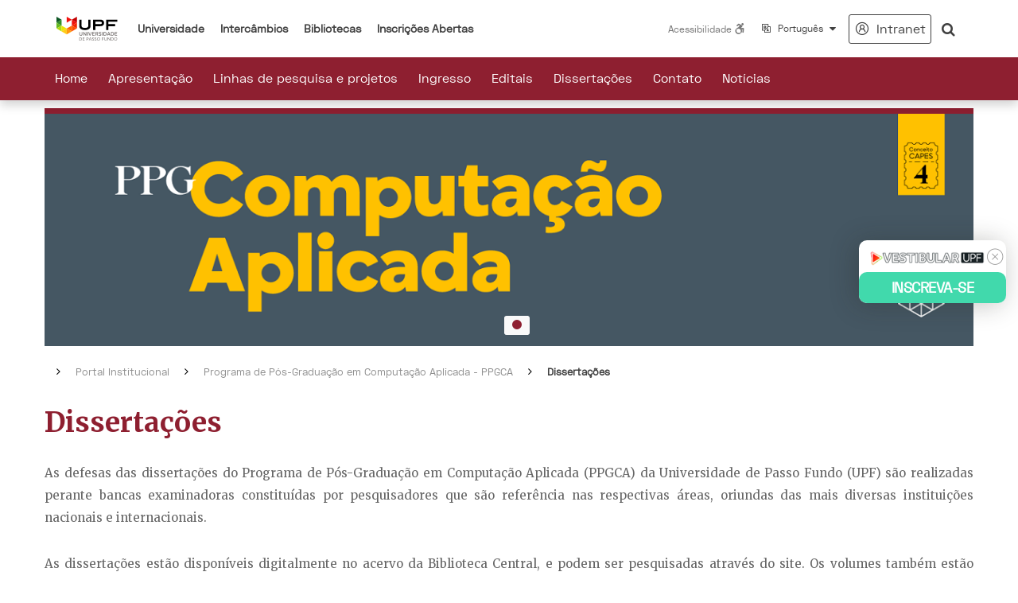

--- FILE ---
content_type: text/html; charset=utf-8
request_url: https://www.upf.br/ppgca/dissertacoes
body_size: 11334
content:



<!DOCTYPE html>
<html lang="pt-br">
<head>
    <link rel="shortcut icon" href="/favicon.ico" type="image/x-icon" />
    <title>Programa de P&#243;s-Gradua&#231;&#227;o em Computa&#231;&#227;o Aplicada - PPGCA - Disserta&#231;&#245;es - UPF | Universidade de Passo Fundo</title>
    <meta charset="utf-8">
    <meta http-equiv="X-UA-Compatible" content="IE=edge">
    <meta name="viewport" content="width=device-width, initial-scale=1">
    <meta content="A UPF, fundada em 1968, tem suas a&#231;&#245;es norteadas e sustentadas por quatro pilares: ensino, pesquisa, extens&#227;o e inova&#231;&#227;o tecnol&#243;gica." name="description" />

    <!-- Dynamic MetaTags -->
    

    <!-- css -->
    <link rel="stylesheet" href="/Assets/js/lib/jquery-toastr/toastr.min.css" />
    <link href="/Assets/css/lib/bootstrap-3.3.6.css" rel="stylesheet">
    <link href="/Assets/css/custom-grid.css" rel="stylesheet">

    <!-- fonts -->
    <link href="/Assets/fonts/fonts.css" rel="stylesheet">
    <link href="/Assets/fonts/font-awesome-4.6.6.css" rel="stylesheet">

    <link href="/Assets/css/reset.css" rel="stylesheet">

    <!-- Dynamic Styles -->
    
    <link href="/Assets/css/lib/datepicker-2.1.0.css" rel="stylesheet">

    <link href="/Assets/css/lib/bootstrap-fileupload/bootstrap-fileupload.css" rel="stylesheet">

    <!-- image gallery -->
    <link rel="stylesheet" href="/Assets/css/lib/photoswipe-4.0.5.min.css" />
    <link rel="stylesheet" href="/Assets/css/lib/photoswipe-default-skin-4.0.5.min.css" />
    <link rel="stylesheet" href="/Assets/css/lib/owl.carousel-2.4-custom.min.css" />
    <!-- video gallery -->
    <link rel="stylesheet" href="/Assets/css/lib/jquery.fancybox-2.1.5.css" />
    <!-- galeria de áudios -->
    <link rel="stylesheet" href="/Assets/css/lib/audio-player.css" />

    <!-- Root element of PhotoSwipe. Must have class pswp. -->
    <div class="pswp" role="dialog" aria-hidden="true">
	<!-- Background of PhotoSwipe. It's a separate element as animating opacity is faster than rgba(). -->
	<div class="pswp__bg"></div>
	<!-- Slides wrapper with overflow:hidden. -->
	<div class="pswp__scroll-wrap">
		<!-- Container that holds slides. PhotoSwipe keeps only 3 of them in the DOM to save memory. Don't modify these 3 pswp__item elements, data is added later on. -->
		<div class="pswp__container">
			<div class="pswp__item"></div>
			<div class="pswp__item"></div>
			<div class="pswp__item"></div>
		</div>
		<!-- Default (PhotoSwipeUI_Default) interface on top of sliding area. Can be changed. -->
		<div class="pswp__ui pswp__ui--hidden">
			<div class="pswp__top-bar">
				<!--  Controls are self-explanatory. Order can be changed. -->
				<div class="pswp__counter"></div>
				<button class="pswp__button pswp__button--close" title="Close (Esc)"></button>
				<button class="pswp__button pswp__button--share" title="Share"></button>
				<button class="pswp__button pswp__button--fs" title="Toggle fullscreen"></button>
				<button class="pswp__button pswp__button--zoom" title="Zoom in/out"></button>
				<!-- Preloader demo http://codepen.io/dimsemenov/pen/yyBWoR -->
				<!-- element will get class pswp__preloader--active when preloader is running -->
				<div class="pswp__preloader">
					<div class="pswp__preloader__icn">
						<div class="pswp__preloader__cut">
							<div class="pswp__preloader__donut"></div>
						</div>
					</div>
				</div>
			</div>
			<div class="pswp__share-modal pswp__share-modal--hidden pswp__single-tap">
				<div class="pswp__share-tooltip"></div>
			</div>
			<button class="pswp__button pswp__button--arrow--left" title="Previous (arrow left)"></button>
			<button class="pswp__button pswp__button--arrow--right" title="Next (arrow right)"></button>
			<div class="pswp__caption">
				<div class="pswp__caption__center"></div>
			</div>
		</div>
	</div>
</div>



    <!-- WebSite -->
    <link href="/Assets/css/main.css" rel="stylesheet">
    <link href="/Assets/css/custom.css" rel="stylesheet">

    
    <link href="/Assets/css/header-portal-templates.css" rel="stylesheet">


    <link href="/StyleSite/CorSite.css/276?id=276" rel="stylesheet" />

    <!-- shim.js, respond.js, selectivizr for IE8 support  -->
    <!--[if lt IE 9]>
            <script type="text/javascript" src="Assets/js/lib/selectivizr-1.0.2.js"></script>
            <script type="text/javascript" src="Assets/js/lib/html5shiv-3.7.3.js"></script>
            <script type="text/javascript" src="Assets/js/lib/respond-1.4.2.js"></script>
        <![endif]-->


    <noscript>
        <img height="1" width="1" style="display:none"
             src="https://www.facebook.com/tr?id=1563389223959748&ev=PageView&noscript=1" />
    </noscript>


</head>
<body>

    <header class="header__portal header__portal__template-1">
        <div class="header__portal__topo">
            <div class="container">
                <div class="row">
                    <div class="col-md-12">
                        <div class="header__portal__topo--flex">
                            <div class="header__portal__topo__col__left col-md-7">
                                
                                <nav class="header__portal__topo__menu">
                                    <div class="copy__menu__topo__md">
                                        <ul class="nav navbar-nav navbar-nav-templates">
                                            <li class="logo-new">
                                                <a href="https://www.upf.br/">
                                                    <img alt="Universidade de Passo Fundo" src="/Assets/img/portal/header/logo-templates/logo-horizontal-slogan.png" class="img-responsive">
                                                </a>
                                            </li>
                                            
                                            <li class="li"><a href="https://www.upf.br/a-universidade" class="nivel__1"><span class="link">Universidade</span></a></li>
                                            <li class="li"><a href="https://www.upf.br/intercambios" class="nivel__1"><span class="link">Intercâmbios</span></a></li>
                                            <li class="li"><a href="https://www.upf.br/biblioteca" class="nivel__1"><span class="link">Bibliotecas</span></a></li>
                                            <li class="li"><a href="/inscricoes-abertas" class="nivel__1"><span class="link">Inscrições Abertas</span></a></li>
                                        </ul>
                                    </div>
                                </nav>
                            </div>
                            <div class="header__portal__topo__col__right col-md-5">
                                <div class="header__portal__topo__col__right">

                                    <div class="header__portal__topo__acessibilidade dropdown">
                                        <button class="btn__acessibilidade dropdown-toggle" type="button" id="menu1" data-toggle="dropdown">
                                            Acessibilidade  <i class="fa fa-wheelchair-alt" aria-hidden="true"></i>
                                        </button>
                                        <div class="dropdown-menu acessibilidade__dropdown" role="menu" aria-labelledby="menu1">
                                            <ul class="acessibilidade__comando">
                                                <li><a href="javascript:void(0);" class="trocaCor" title="Alto contraste"><i class="fa fa-adjust" aria-hidden="true"></i>Alto contraste</a> </li>
                                                <li><a href="/recursos/acessibilidade" title="Acessibilidade"><i class="fa fa-wheelchair" aria-hidden="true"></i>Acessibilidade</a> </li>
                                            </ul>
                                        </div>
                                    </div>
                                    <div class="header__portal__topo__idioma dropdown">
                                        <a href="javaScript:void(0)" class="dropdown-toggle" data-toggle="dropdown" role="button" aria-haspopup="true" aria-expanded="false">
                                            <i class="las la-language"></i>
                                            <span>
                                                Português
                                            </span>
                                            <i class="fa fa-caret-down" aria-hidden="true"></i>
                                        </a>
                                        <ul class="dropdown-menu">
                                                <li class="idioma eng"><a href="https://www.upf.br/ppgca/english">English</a></li>

                                            <li class="google-translater">
                                                <p>Mais idiomas</p>
                                                <div id="google_translate_element" class="boxTradutor"></div>
                                            </li>
                                        </ul>
                                    </div>
                                    <div class="menu__intranet dropdown menu__intranet__desktop">
                                        <button id="intranet-drop"
                                                type="button"
                                                class="btn"
                                                data-toggle="dropdown"
                                                aria-haspopup="true"
                                                aria-expanded="false">
                                            <span><i class="lar la-user-circle"></i> Intranet</span>
                                        </button>
                                        <ul class="dropdown-menu" aria-labelledby="intranet-drop">
                                            <li>
                                                <form id="form1" name="form1" method="post" target="_intranet" action="https://secure.upf.br/apps/login.php" enctype="multipart/form-data">
   
    <label class="sr-only" for="f_login">Login</label>
    <input type="hidden" name="f_login" value="logar" id="f_login">
    
    <label class="sr-only" for="f_usuario">Login</label>
    <input type="text" class="form-control"  name="f_usuario" id="f_usuario" placeholder="Login"><input name="imapuser" type="hidden" id="imapuser"/>
    
    <label class="sr-only" for="f_senha">Senha</label>
    <input class="form-control" name="f_senha" id="f_senha" type="password" placeholder="Senha"><input name="pass" type="hidden" id="pass"/>
    
    <label for="ckWebmail">
	<input type="checkbox" id="ckWebmail" name="ckWebmail"> Apenas webmail
    </label>
    <a class="esqueci" href="https://secure.upf.br/apps/rede/troca_1.php">Esqueci minha senha</a>
    <a class="entrar" id="aLoginIntranet" href="javascript:;" onClick="loginintranet();">Entrar</a>
</form>
                                            </li>
                                        </ul>
                                    </div>
                                    <div class="header__portal__topo__busca dropdown">

<button id="busca-drop" type="button" class="btn" data-toggle="dropdown" aria-haspopup="true" aria-expanded="false">
	<span class="sr-only">busca</span>
	<span class="fa fa-search" aria-hidden="true"></span>
</button>
<ul class="dropdown-menu" aria-labelledby="busca-drop">
	<li class="input-group">
        <form id="formBuscaGeral" name="formBuscaGeral" method="get" action="/ppgca/busca-geral">
		    <label class="sr-only" for="chaveBuscaGeral">Digite aqui o que procura</label>
		    <input type="text" class="form-control" id="chaveBuscaGeral" name="chaveBuscaGeral" placeholder="Digite aqui o que procura">
		    <span class="input-group-btn">
			    <button class="btn" type="submit" id="btn-buscaGeral">
				    <span class="sr-only">botão busca</span>
				    <span class="fa fa-search" aria-hidden="true"></span>
			    </button>
		    </span>
        </form>
	</li>
</ul>                                    </div>
                                </div>
                            </div>
                        </div>
                    </div>
                </div>
            </div>
        </div>
        <div class="header__portal__topo__principal cor-template">
            <div class="container">
                <div class="row">
                    <div class="col-md-12">
                        <nav class="header__portal__topo__principal__menu">
                            <div class="copy__menu__principal__md">
                                <ul class="nav navbar-nav">
                                    




            <li class="li ;">
                <a href="https://www.upf.br/ppgca/" target="_self" class="nivel__1">
                    <span class="link">Home</span>
                </a>
            </li>
            <li class="li ;">
                <a href="https://www.upf.br/ppgca/apresentacao" target="_self" class="nivel__1">
                    <span class="link">Apresenta&#231;&#227;o</span>
                </a>
            </li>
            <li class="li ;">
                <a href="https://www.upf.br/ppgca/linhas-de-pesquisa-e-projetos" target="_self" class="nivel__1">
                    <span class="link">Linhas de pesquisa e projetos</span>
                </a>
            </li>
            <li class="li ;">
                <a href="https://www.upf.br/ppgca/ingresso" target="_self" class="nivel__1">
                    <span class="link">Ingresso</span>
                </a>
            </li>
            <li class="li ;">
                <a href="https://www.upf.br/ppgca/editais" target="_self" class="nivel__1">
                    <span class="link">Editais</span>
                </a>
            </li>
            <li class="li ;">
                <a href="https://www.upf.br/ppgca/dissertacoes" target="_self" class="nivel__1">
                    <span class="link">Disserta&#231;&#245;es</span>
                </a>
            </li>
            <li class="li ;">
                <a href="https://www.upf.br/ppgca/contato" target="_self" class="nivel__1">
                    <span class="link">Contato</span>
                </a>
            </li>
            <li class="li ;">
                <a href="https://www.upf.br/ppgca/Noticias" target="_self" class="nivel__1">
                    <span class="link">Not&#237;cias</span>
                </a>
            </li>


                                </ul>
                            </div>
                        </nav>
                    </div>
                </div>
            </div>
        </div>

        <div class="header__portal__topo__mobile">
            <div class="container">
                <div class="row">
                    <div class="col-xs-6 col-md-6">
                        <div class="header__portal__topo__mobile__logo">
                            <a class="brand" href="https://www.upf.br/">
                                <img alt="Universidade de Passo Fundo" id="logo-image" src="/Assets/img/portal/header/logo-templates/logo-horizontal-sm.png">
                            </a>
                        </div>
                    </div>
                    <div class="col-xs-6 col-md-6 col-flex-nowrap">
                        <div class="menu__intranet dropdown">
                            <button id="intranet-drop"
                                    type="button"
                                    class="btn"
                                    data-toggle="dropdown"
                                    aria-haspopup="true"
                                    aria-expanded="false">
                                <span aria-label="Intranet"><i class="lar la-user-circle"></i></span>
                            </button>
                            <ul class="dropdown-menu" aria-labelledby="intranet-drop">
                                <li>
                                    <form id="form1" name="form1" method="post" target="_intranet" action="https://secure.upf.br/apps/login.php" enctype="multipart/form-data">
   
    <label class="sr-only" for="f_login">Login</label>
    <input type="hidden" name="f_login" value="logar" id="f_login">
    
    <label class="sr-only" for="f_usuario">Login</label>
    <input type="text" class="form-control"  name="f_usuario" id="f_usuario" placeholder="Login"><input name="imapuser" type="hidden" id="imapuser"/>
    
    <label class="sr-only" for="f_senha">Senha</label>
    <input class="form-control" name="f_senha" id="f_senha" type="password" placeholder="Senha"><input name="pass" type="hidden" id="pass"/>
    
    <label for="ckWebmail">
	<input type="checkbox" id="ckWebmail" name="ckWebmail"> Apenas webmail
    </label>
    <a class="esqueci" href="https://secure.upf.br/apps/rede/troca_1.php">Esqueci minha senha</a>
    <a class="entrar" id="aLoginIntranet" href="javascript:;" onClick="loginintranet();">Entrar</a>
</form>
                                </li>
                            </ul>
                        </div>
                        <div class="header__portal__open__menu__mobile">
                            <button><i class="las la-bars"></i></button>
                        </div>
                    </div>
                </div>
            </div>
            <div class="header__portal__topo__mobile__menu">
                <div class="header__portal__close__menu__mobile">
                    <button><i class="las la-times"></i></button>
                </div>
                <div class="copy__menu__topo"></div>
                <div class="header__portal__topo__mobile__busca row">

<button id="busca-drop" type="button" class="btn" data-toggle="dropdown" aria-haspopup="true" aria-expanded="false">
	<span class="sr-only">busca</span>
	<span class="fa fa-search" aria-hidden="true"></span>
</button>
<ul class="dropdown-menu" aria-labelledby="busca-drop">
	<li class="input-group">
        <form id="formBuscaGeral" name="formBuscaGeral" method="get" action="/ppgca/busca-geral">
		    <label class="sr-only" for="chaveBuscaGeral">Digite aqui o que procura</label>
		    <input type="text" class="form-control" id="chaveBuscaGeral" name="chaveBuscaGeral" placeholder="Digite aqui o que procura">
		    <span class="input-group-btn">
			    <button class="btn" type="submit" id="btn-buscaGeral">
				    <span class="sr-only">botão busca</span>
				    <span class="fa fa-search" aria-hidden="true"></span>
			    </button>
		    </span>
        </form>
	</li>
</ul>                </div>
            </div>
        </div>
        <div class="menu__principal__mobile cor-template">
            <button class="open-menu-principal"><i class="las la-plus-circle"></i> <span>Menu</span></button>
            <div class="copy__menu__topo__principal"></div>
        </div>
    </header>
    <main class="main-sites-especiais" style="margin-top:170px;">

        <div class="foo">

            

            






    <div class="slider template1">
        <div class="container">
            <div class="carousel slide" id="slider" data-ride="carousel">
                <div class="carousel-inner" role="listbox">

                    <div class="carousel-buttons">
                        <a id="btn-play" role="button">
                            <span class="fa fa-play"></span>
                            <span class="sr-only">rodar slider</span>
                        </a>
                        <a id="btn-pause" role="button">
                            <span class="fa fa-pause"></span>
                            <span class="sr-only">pausar slider</span>
                        </a>
                    </div>
                        <div class="item  active banner-principal">
                            <img src="/Media/PPGCA_204762.png" style="width:100%;height:100%;margin-top:0"/>
                             <a target="_self">
                                <div class="container bkg-ChamadaMobile">
                                    <div class="col-lg-12 anim-1">
                                    </div>
                                </div>
                                    <div class="overlay" style="background: rgba(0, 0, 0, 0);"></div>
                            </a>
                        </div>
                </div>
                <div class="container">
                    <div class="row">
                        <div class="col-lg-12">
                            <div class="carousel-indicators-pos">
                                <ol class="carousel-indicators">
                                            <li data-target="#slider" data-slide-to="0" class="active"></li>

                                </ol>
                                <!--<a class="left carousel-control mobile" href="#slider" role="button" data-slide="prev"><span class="fa fa-angle-left"></span><span class="sr-only">baner anterior</span></a>
                                <a class="right carousel-control mobile" href="#slider" role="button" data-slide="next"><span class="fa fa-angle-right"></span><span class="sr-only">próximo baner</span></a>-->
                            </div>
                        </div>
                    </div>
                </div>
            </div>
        </div>
    </div>

    <div class="bread-crumb">
	    <div class="container">
		    <div class="row">
			    <div class="col-lg-12">
				    <ul>
					        <li><span class="fa fa-angle-right" aria-hidden="true"></span></li>
					        <li><a href="https://www.upf.br">Portal Institucional</a></li>
					        <li><span class="fa fa-angle-right" aria-hidden="true"></span></li>
					        <li><a href="https://www.upf.br/ppgca">Programa de P&#243;s-Gradua&#231;&#227;o em Computa&#231;&#227;o Aplicada - PPGCA</a></li>
					        <li><span class="fa fa-angle-right" aria-hidden="true"></span></li>
					        <li><a href="https://www.upf.br/ppgca/dissertacoes">Disserta&#231;&#245;es</a></li>
				    </ul>
			    </div>
		    </div>
	    </div>
    </div>

<section class="conteudo template1">
	<div class="container">
		<div class="row">
			<div class="col-lg-12">
				<div class="header-box">
					<h1 class="cor-texto-template">Disserta&#231;&#245;es</h1>
				</div>
			</div>
		</div>
		<div class="row">
            <div class="col-md-3">
                


				<div class="conteudoMenuLateralDesktop">
					<div id="textoConteudo" class="textoConteudoMenuLateral">
						
					</div>
				</div>
            </div>

            <div class="col-lg-12">


				    <div id="textoConteudo"> <!-- não utilizar essa tag -->
                        <p style="text-align: justify;">As defesas das disserta&ccedil;&otilde;es&nbsp;do Programa de P&oacute;s-Gradua&ccedil;&atilde;o em Computa&ccedil;&atilde;o Aplicada (PPGCA) da Universidade de Passo Fundo (UPF) s&atilde;o realizadas perante bancas examinadoras constitu&iacute;das por pesquisadores que s&atilde;o refer&ecirc;ncia nas respectivas &aacute;reas, oriundas das mais diversas institui&ccedil;&otilde;es nacionais e internacionais.</p>

<p style="text-align: justify;">As disserta&ccedil;&otilde;es est&atilde;o dispon&iacute;veis digitalmente no acervo da Biblioteca Central, e podem ser pesquisadas atrav&eacute;s do site. Os volumes tamb&eacute;m est&atilde;o dispon&iacute;veis para consulta no Reposit&oacute;rio Institucional da UPF.</p>

<div class="col-md-6">
<p><a class="btn btn-default btn-lg cor-template" href="https://pergamum.upf.br" role="button" style="background-color: #9d0202;color: #fff;padding: 20px 10px;text-decoration: none;text-transform: uppercase;font-weight: 600;width:100%;white-space: normal;" target="_blank">Acervo da biblioteca da upf</a></p>
</div>

<div class="row">
<div class="col-md-6">
<p><a class="btn btn-default btn-lg cor-template" href="https://repositorio.upf.br/home" role="button" style="background-color: #9d0202;color: #fff;padding: 20px 10px;text-decoration: none;text-transform: uppercase;font-weight: 600;width:100%;white-space: normal;" target="_blank">Reposit&oacute;rio institucional</a></p>
</div>
</div>

                        
                        

                        

                        



                        



				    </div>
			</div>
		</div>
	</div>
</section>




            


<footer class="footer__portal">
    <div class="container">
        <div class="row">
            <div class="col-md-4 col-footer">
                <div class="footer__logo">
                    <img data-src="/Assets/img/portal/footer/logo-vertical-tag.png" width="180" alt="UPF" class="img-responsive lazyload" />
                    <a href="https://emec.mec.gov.br/emec/consulta-cadastro/detalhamento/d96957f455f6405d14c6542552b0f6eb/MjA=" target="_blank" title="e-MEC">
                        <img data-src="/Assets/img/portal/footer/e-MEC-QRCode-PF.png" alt="QR Code e-MEC" class="img-responsive qr-mec lazyload" />
                    </a>
                </div>

            </div>

            <div class="col-md-12 footer__portal__mobile col-footer">
                <div class="footer__social footer__social-sm">
                    <ul>
                        <li>
                            <a href="https://www.instagram.com/universidadeupf/" target="_blank"><i class="lab la-instagram"></i></a>
                        </li>
                        <li>
                            <a href="https://www.facebook.com/universidadedepassofundo" target="_blank"><i class="lab la-facebook-f"></i></a>
                        </li>
                        <li>
                            <a href="https://www.linkedin.com/edu/school?id=10612" target="_blank"><i class="lab la-linkedin-in"></i></a>
                        </li>
                        <li>
                            <a href="https://www.tiktok.com/@universidadeupf" target="_blank"><i class="fab fa-tiktok fa-xs"></i></a>
                        </li>
                        <li>
                            <a href="https://www.flickr.com/universidadedepassofundo/" target="_blank"><i class="lab la-flickr"></i></a>
                        </li>
                        <li>
                            <a href="https://www.youtube.com/UPFoficial" target="_blank"><i class="fa fa-youtube-play" aria-hidden="true"></i></a>
                        </li>
                        <li>
                            <a href="https://twitter.com/universidadeupf" target="_blank"><i class="lab la-twitter"></i></a>
                        </li>
                    </ul>
                </div>
                <div class="footer__programas">
                    
                    <a href="https://www.upf.br/radio" class="radio"><i class="las la-music"></i> Rádio UPF</a>
                </div>
            </div>

            <div class="col-md-4 footer__menu__link col-footer">
                    <div class="row">
                                <a href="http://fupf.upf.br/" target="_blank" class="col-md-6 col-xs-12">FUNDA&#199;&#195;O UPF</a>
                                <a href="http://integrado.upf.br/" target="_blank" class="col-md-6 col-xs-12">INTEGRADO UPF</a>
                                                        <a href="https://www.upf.br/calendario-academico" target="_self" class="col-md-6 col-xs-12">CALEND&#193;RIO ACAD&#202;MICO</a>
                                <a href="https://www.upf.br/editais" target="_self" class="col-md-6 col-xs-12">EDITAIS</a>
                                <a href="trabalhe-com-a-upf" target="_self" class="col-md-6 col-xs-12">TRABALHE COM A UPF</a>
                                <a href="https://www.upf.br/estudante/ser-upf" target="_self" class="col-md-6 col-xs-12">#SER UPF</a>
                    </div>
            </div>

            <div class="col-md-4 col-footer">
                <div class="footer__programas footer__programas-md">
                    
                    <a href="https://www.upf.br/radio" class="radio"><i class="las la-music"></i> Rádio UPF</a>
                </div>
                <div class="footer__atendimentos">
                    <a href="https://www.upf.br/ouvidoria" class="ouvidoria"><i class="las la-headset"></i> Ouvidoria</a>
                    <a href="mailto:informacoes@upf.br" class="online"><i class="lar la-comments"></i>Atendimento Online</a>
                    <a href="/contato" class="contato"><i class="lar la-envelope"></i>Fale Conosco</a>
                </div>
                <div class="footer__social footer__social-md">
                    <ul>
                        <li>
                            <a href="https://www.instagram.com/universidadeupf/" target="_blank"><i class="lab la-instagram"></i></a>
                        </li>
                        <li>
                            <a href="https://www.facebook.com/universidadedepassofundo" target="_blank"><i class="lab la-facebook-f"></i></a>
                        </li>
                        <li>
                            <a href="https://www.linkedin.com/edu/school?id=10612" target="_blank"><i class="lab la-linkedin-in"></i></a>
                        </li>
                        <li>
                            <a href="https://www.tiktok.com/@universidadeupf" target="_blank"><i class="fab fa-tiktok fa-xs"></i></a>
                        </li>
                        <li>
                            <a href="https://www.flickr.com/universidadedepassofundo/" target="_blank"><i class="lab la-flickr"></i></a>
                        </li>
                        <li>
                            <a href="https://www.youtube.com/UPFoficial" target="_blank"><i class="fa fa-youtube-play" aria-hidden="true"></i></a>
                        </li>
                        <li>
                            <a href="https://twitter.com/universidadeupf" target="_blank"><i class="lab la-twitter"></i></a>
                        </li>
                    </ul>
                </div>
            </div>

        </div>
    </div>
</footer>
<section class="sub__footer">
    <div class="container">
        <div class="row">
            <div class="col-md-11 col-footer">
                <p>Todos os Direitos Reservados. Fundação Universidade de Passo Fundo, BR 285 Km 292,7 | Campus I, Bairro São José | CEP 99052-900 | Passo Fundo/RS</p>
                <a target="_blank" href="https://dpo.privacytools.com.br/policy-view/W2dwJPr2y/1/policy/pt_BR?s=1689016455525" class="sb__politica">Política de Privacidade</a>
            </div>
            <div class="col-md-1 col-footer">
                <div class="footer__axysweb">
                    <a href="http://www.axysweb.com.br" target="_blank">
                        <img data-src="/Assets/img/portal/footer/assinatura_axys.png" class="axys lazyload" alt="Axysweb">
                    </a>
                </div>
            </div>
        </div>
    </div>
</section>





<link rel="stylesheet" href="https://cdn.privacytools.com.br/public_api/banner/style/9aW0417181.css?t=1" />
<script type="text/javascript" src="https://cdn.privacytools.com.br/public_api/banner/script/bottom/9aW0417181.js?t=1"></script>    

            

                <section class="vestibular__inscricao">
                    <div>
                        <button type="button" class="" onclick="closeInscricao()">x</button>
                        <a href="https://www.upf.br/ingresso/" target="_blank"><img src="/Assets/img/vestibular__inscricao/vestibular__upf.png" alt="" title="" class="img-responsive" /></a>
                        <a href="https://www.upf.br/ingresso/" target="_blank" class="vestibular__inscricao__link">INSCREVA-SE</a>
                    </div>
                </section>


            <label class="sr-only" for="troca">troca</label>
            <input type="hidden" class="troca" id="troca" value="" />
        </div>
    </main>
    <!-- js -->
    <script type="text/javascript" src="/Assets/js/lib/jquery-1.12.3.js"></script>
    <script type="text/javascript" src="/Assets/js/lib/bootstrap-3.3.6.js"></script>
    <script type="text/javascript" src="/Assets/js/lib/jquery.cookie.min.js"></script>
    <script type="text/javascript" src="/Assets/js/pt-BR/global.js"></script>
    <script type="text/javascript" src="/Assets/js/pt-BR/globalMask.js"></script>
    <script type="text/javascript" src="/Assets/js/lib/jquery-globalize/globalize.js"></script>
    <script type="text/javascript" src="/Assets/js/lib/jquery-globalize/cultures/globalize.culture.pt-BR.js"></script>
    <script type="text/javascript" src="/Assets/js/lib/jquery-validation/dist/jquery.validate.min.js"></script>
    <script type="text/javascript" src="/Assets/js/lib/jquery-validation/dist/additional-methods.min.js"></script>
    <script type="text/javascript" src="/Assets/js/lib/jquery-toastr/toastr.min.js"></script>
    <script type="text/javascript" src="/Assets/js/lib/jquery.blockui.min.js"></script>
    <script type="text/javascript" src="/Assets/js/lib/jquery.mobile.custom-1.4.5.min.js"></script>

    <script type="text/javascript" src="//translate.google.com/translate_a/element.js?cb=googleTranslateElementInit"></script>

    <!-- FrameWrok Front-End -->
        <script type="text/javascript" src="/WebResource.axd?d=btm-tADgsdF0WeR6GINOpAohn6nfERZ1s03WK9NoFKY6E4Os-vjpZMNzW2sYhwbHaOlnX7bQUAeh6t6U3s0GxijDXaMsDt5aT1i6mceXTL9sDd9Kii7rRuma0Nk5-67583-0My7IYFLU7gV3rawz8g2&amp;t=637205525883770417"></script>

    

    <script type="text/javascript" src="/Assets/js/lib/bootbox/bootbox.min.js"></script>
    <!-- BEGIN:File Upload Plugin JS files-->
    <!-- The jQuery UI widget factory, can be omitted if jQuery UI is already included -->
    <script type="text/javascript" src="/Assets/js/lib/jquery-file-upload/js/vendor/jquery.ui.widget.js"></script>
    <!-- The Load Image plugin is included for the preview images and image resizing functionality -->
    <script type="text/javascript" src="/Assets/js/lib/jquery-file-upload/js/vendor/load-image.min.js"></script>
    <!-- The Canvas to Blob plugin is included for image resizing functionality -->
    <script type="text/javascript" src="/Assets/js/lib/jquery-file-upload/js/vendor/canvas-to-blob.min.js"></script>
    <!-- The Iframe Transport is required for browsers without support for XHR file uploads -->
    <script type="text/javascript" src="/Assets/js/lib/jquery-file-upload/js/jquery.iframe-transport.js"></script>
    <!-- The basic File Upload plugin -->
    <script type="text/javascript" src="/Assets/js/lib/jquery-file-upload/js/jquery.fileupload.js"></script>
    <!-- The File Upload processing plugin -->
    <script type="text/javascript" src="/Assets/js/lib/jquery-file-upload/js/jquery.fileupload-process.js"></script>
    <!-- The File Upload image preview & resize plugin -->
    <script type="text/javascript" src="/Assets/js/lib/jquery-file-upload/js/jquery.fileupload-image.js"></script>
    <!-- The File Upload audio preview plugin -->
    <script type="text/javascript" src="/Assets/js/lib/jquery-file-upload/js/jquery.fileupload-audio.js"></script>
    <!-- The File Upload video preview plugin -->
    <script type="text/javascript" src="/Assets/js/lib/jquery-file-upload/js/jquery.fileupload-video.js"></script>
    <!-- The File Upload validation plugin -->
    <script type="text/javascript" src="/Assets/js/lib/jquery-file-upload/js/jquery.fileupload-validate.js"></script>
    <!-- The File Upload user interface plugin -->
    <script type="text/javascript" src="/Assets/js/lib/jquery-file-upload/js/jquery.fileupload-ui.js"></script>

    <script type="text/javascript" src="/Assets/js/lib/pt.min.js"></script>
    <script type="text/javascript" src="/Assets/js/lib/datepicker-2.1.0.js"></script>
    <script type="text/javascript" src="/Assets/js/lib/jquery-mask/jquery.mask.min.js"></script>
    <script type="text/javascript" src="/Assets/js/lib/jquery.maskMoney.js"></script>
    
     <!-- image gallery -->
    <script type="text/javascript" src="/Assets/js/lib/owl.carousel-2.4-custom.js"></script>
    <script type="text/javascript" src="/Assets/js/lib/photoswipe-4.0.5.min.js"></script>
    <script type="text/javascript" src="/Assets/js/lib/photoswipe-ui-default-4.0.5.min.js"></script>
    <script type="text/javascript" src="/Assets/js/galeria-custom.js"></script>
    <!-- video gallery -->
    <script type="text/javascript" src="/Assets/js/lib/jquery.fancybox-2.1.5.js"></script>
    <script type="text/javascript" src="/Assets/js/lib/jquery.fancybox.media-1.0.6.js"></script>
    <script type="text/javascript" src="/Assets/js/video.gallery.js"></script>
    <!-- audio gallery --->
    <script type="text/javascript" src="/Assets/js/lib/audioplayer.min.js"></script>
    <script type="text/javascript" src="/Assets/js/detail.js"></script>
    <script type="text/javascript" src="/Assets/js/formdetail.js"></script>
    <script type="text/javascript" src="/Assets/js/SiteTemplate1Index.js"></script>


    <!-- WebSite -->
    <script type="text/javascript" src="/Assets/js/main.js"></script>
    <script type="text/javascript" src="/Assets/js/Cookie.js"></script>
    <script type="text/javascript" src="/Assets/js/header-portal-templates.js"></script>
    <script type="text/javascript" async src="https://d335luupugsy2.cloudfront.net/js/loader-scripts/4c5c42bd-078a-4d1b-ab75-ec3407874568-loader.js"></script>

    <!--Lazysizes-->
    <script src="https://cdnjs.cloudflare.com/ajax/libs/lazysizes/5.3.2/lazysizes.min.js" integrity="sha512-q583ppKrCRc7N5O0n2nzUiJ+suUv7Et1JGels4bXOaMFQcamPk9HjdUknZuuFjBNs7tsMuadge5k9RzdmO+1GQ==" crossorigin="anonymous" referrerpolicy="no-referrer"></script>

    <script>
        jQuery(document).ready(function () {
            Axys.App.init();
            Axys.App.baseUrl = "https://www.upf.br/";
            Axys.App.baseUrlSite = "https://www.upf.br/";
            Axys.App.applicationName = 'UPF | Universidade de Passo Fundo';
            Axys.App.classDefaultMessagesContent = '.default-messages-content';
            Axys.App.directoryUpload = '_uploads';
            Axys.App.pageSize = '10';
            Axys.App.currentCulture = 'pt-BR';
            Axys.App.pluginNotification = 'toast';
            Axys.App.groupToastMessages = false;
            Axys.App.facebookAppId = '604643859713200';

            var cookieContraste = $.cookie('c_contraste');
            if (cookieContraste == 'true') {
                $('body').addClass('contraste');
            }

            //Cookie.Iniciar('ConfidentilityAgreement');
            //if (Cookie.CookieEnable()) {

                //<!-- Google Tag Manager -->
              (function(w,d,s,l,i){w[l]=w[l]||[];w[l].push({'gtm.start':
                new Date().getTime(),event:'gtm.js'});var f=d.getElementsByTagName(s)[0],
                j=d.createElement(s),dl=l!='dataLayer'?'&l='+l:'';j.async=true;j.src=
                'https://www.googletagmanager.com/gtm.js?id='+i+dl;f.parentNode.insertBefore(j,f);
                })(window,document,'script','dataLayer','GTM-M9TNBCS');
                //<!-- End Google Tag Manager -->
                //<!-- google analytics -->
                (function (i, s, o, g, r, a, m) {
                    i['GoogleAnalyticsObject'] = r; i[r] = i[r] || function () {
                        (i[r].q = i[r].q || []).push(arguments)
                    }, i[r].l = 1 * new Date(); a = s.createElement(o),
			        m = s.getElementsByTagName(o)[0]; a.async = 1; a.src = g; m.parentNode.insertBefore(a, m)
                })(window, document, 'script', '//www.google-analytics.com/analytics.js', 'ga');

                ga('create', 'UA-11124333-1', 'auto');
                ga('require', 'displayfeatures');
                ga('send', 'pageview');
                //<!-- google analytics -->
                //<!-- Facebook Pixel Code -->
                var app_id = '604643859713200';
                //if (Axys !== undefined && Axys.App !== undefined) {
                //    app_id = Axys.App.facebookAppId;
                //}
                !function (f, b, e, v, n, t, s) {
                    if (f.fbq) return; n = f.fbq = function () {
                        n.callMethod ?
                            n.callMethod.apply(n, arguments) : n.queue.push(arguments)
                    }; if (!f._fbq) f._fbq = n;
                    n.push = n; n.loaded = !0; n.version = '2.0'; n.queue = []; t = b.createElement(e); t.async = !0;
                    t.src = v; s = b.getElementsByTagName(e)[0]; s.parentNode.insertBefore(t, s)
                }(window,
                    document, 'script', 'https://connect.facebook.net/en_US/fbevents.js');
                fbq('init', app_id);
                fbq('track', 'PageView');

                window.fbAsyncInit = function () {
                    var app_id = '604643859713200';

                    if (Axys !== undefined && Axys.App !== undefined) {
                        app_id = Axys.App.facebookAppId;
                    }

                    FB.init({
                        appId: app_id,
                        xfbml: true,
                        version: 'v2.5'
                    });

                    FB.AppEvents.logPageView();
                };

                (function (d, s, id) {
                    var js, fjs = d.getElementsByTagName(s)[0];
                    if (d.getElementById(id)) { return; }
                    js = d.createElement(s); js.id = id;
                    js.src = "//connect.facebook.net/en_US/sdk.js";
                    fjs.parentNode.insertBefore(js, fjs);
                }(document, 'script', 'facebook-jssdk'));
                //<!-- END Facebook Pixel Code -->

            /*}*/

            
        Detail.start();
        SiteTemplate1Index.start();
    

        });
    </script>

    


    <!--Google Translate-->
    <script type="text/javascript">
        function googleTranslateElementInit() {
            new google.translate.TranslateElement({ pageLanguage: 'pt', includedLanguages: 'af,sq,de,am,ar,hy,az,eu,bn,be,my,bs,bg,kn,ca,kk,ceb,ny,zh-CN,zh-TW,sn,si,ko,co,ht,hr,ku,da,sk,sl,es,eo,et,tl,fi,fr,fy,gd,gl,cy,ka,el,gu,ha,haw,iw,hi,hm,nl,hu,ig,yi,id,en,yo,ga,is,it,ja,jw,km,rw,lo,la,lv,lt,lb,mk,ml,ms,mg,mt,mi,mr,mn,ne,no,or,ps,fa,pl,pt,pa,ky,ro,ru,sm,sr,st,sd,so,sw,sv,su,tg,th,ta,tt,cs,te,tr,tk,uk,ug,sq,de,am,ar,hy,az,eu,bn,be,my,bs,bg,kn,ca,kk,ceb,ny,zh-,zh-,sn,si,ko,co,ht,hr,ku,da,sk,sl,es,eo,et,tl,fi,fr,fy,gd,gl,cy,ka,el,gu,ha,haw,iw,hi,hm,nl,hu,ig,yi,id,en,yo,ga,is,it,ja,jw,km,rw,lo,la,lv,lt,lb,mk,ml,ms,mg,mt,mi,mr,mn,ne,no,or,ps,fa,pl,pt,pa,ky,ro,ru,sm,sr,st,sd,so,sw,sv,su,tg,th,ta,tt,cs,te,tr,tk,uk,ug,ur,uz,vi,xh,zu,ur,uz,vi,xh,zu', layout: google.translate.TranslateElement.InlineLayout.HORIZONTAL }, 'google_translate_element');

            $('.goog-close-link').click();
        }
        googleTranslateElementInit()
    </script>

</body>
</html>

--- FILE ---
content_type: text/html;charset=utf-8
request_url: https://pageview-notify.rdstation.com.br/send
body_size: -70
content:
8ee7ca31-9c35-4223-bfe4-1b97cff09115

--- FILE ---
content_type: text/css
request_url: https://www.upf.br/Assets/css/custom-grid.css
body_size: 1545
content:
/***** @media (min-width: 528px) *****/
.col-xxs-1, .col-xxs-2, .col-xxs-3, .col-xxs-4, .col-xxs-5, .col-xxs-6, .col-xxs-7, .col-xxs-8, .col-xxs-9, .col-xxs-10, .col-xxs-11, .col-xxs-12 {
    min-height: 1px;
    padding-left: 10px;
    padding-right: 10px;
    position: relative;
}
@media (max-width: 528px) {
    .col-xxs-1,
    .col-xxs-2,
    .col-xxs-3,
    .col-xxs-4,
    .col-xxs-5,
    .col-xxs-6,
    .col-xxs-7,
    .col-xxs-8,
    .col-xxs-9,
    .col-xxs-10,
    .col-xxs-11 {
        float: left;
    }
	.col-xxs-12 {
		float: none;
	}
    .col-xxs-1 {
        width: 8.333333333333332%;
    }
    .col-xxs-2 {
        width: 16.666666666666664%;
    }
    .col-xxs-3 {
        width: 25%;
    }
    .col-xxs-4 {
        width: 33.33333333333333%;
    }
    .col-xxs-5 {
        width: 41.66666666666667%;
    }
    .col-xxs-6 {
        width: 50%;
    }
    .col-xxs-7 {
        width: 58.333333333333336%;
    }
    .col-xxs-8 {
        width: 66.66666666666666%;
    }
    .col-xxs-9 {
        width: 75%;
    }
    .col-xxs-10 {
        width: 83.33333333333334%;
    }
    .col-xxs-11 {
        width: 91.66666666666666%;
    }
    .col-xxs-12 {
        width: 100%;
    }
    .col-xxs-push-1 {
        left: 8.333333333333332%;
    }
    .col-xxs-push-2 {
        left: 16.666666666666664%;
    }
    .col-xxs-push-3 {
        left: 25%;
    }
    .col-xss-push-4 {
        left: 33.33333333333333%;
    }
    .col-xxs-push-5 {
        left: 41.66666666666667%;
    }
    .col-xxs-push-6 {
        left: 50%;
    }
    .col-xxs-push-7 {
        left: 58.333333333333336%;
    }
    .col-xxs-push-8 {
        left: 66.66666666666666%;
    }
    .col-xxs-push-9 {
        left: 75%;
    }
    .col-xxs-push-10 {
       left: 83.33333333333334%;
    }
    .col-xxs-push-11 {
       left: 91.66666666666666%;
    }

    .col-xxs-pull-1 {
        right: 8.333333333333332%;
    }
    .col-xxs-pull-2 {
        right: 16.666666666666664%;
    }
    .col-xxs-pull-3 {
        right: 25%;
    }
    .col-xxs-pull-4 {
        right: 33.33333333333333%;
    }
    .col-xxs-pull-5 {
        right: 41.66666666666667%;
    }
    .col-xxs-pull-6 {
        right: 50%;
    }
    .col-xxs-pull-7 {
        right: 58.333333333333336%;
    }
    .col-xxs-pull-8 {
        right: 66.66666666666666%;
    }
    .col-xxs-pull-9 {
        right: 75%;
    }
    .col-xxs-pull-10 {
        right: 83.33333333333334%;
    }
    .col-xxs-pull-11 {
        right: 91.66666666666666%;
    }
	
    .col-xxs-offset-1 {
        margin-left: 8.333333333333332%;
    }
    .col-xxs-offset-2 {
        margin-left: 16.666666666666664%;
    }
    .col-xxs-offset-3 {
        margin-left: 25%;
    }
    .col-xxs-offset-4 {
        margin-left: 33.33333333333333%;
    }
    .col-xxs-offset-5 {
        margin-left: 41.66666666666667%;
    }
    .col-xxs-offset-6 {
        margin-left: 50%;
    }
    .col-xxs-offset-7 {
        margin-left: 58.333333333333336%;
    }
    .col-xxs-offset-8 {
        margin-left: 66.66666666666666%;
    }
    .col-xxs-offset-9 {
        margin-left: 75%;
    }
    .col-xxs-offset-10 {
        margin-left: 83.33333333333334%;
    }
    .col-xxs-offset-11 {
        margin-left: 91.66666666666666%;
    }
}
/***** hidden *****/
	@media (max-width: 528px) {
		.hidden-xxs {
			display: none !important;
		}
	}
/***** visible *****/
	@media (min-width: 528px) {
		.visible-xxs {
			display: none !important;
		}
	}
	@media (max-width: 528px) {
		.visible-xxs-block,
		.visible-xxs-inline,
		.visible-xxs-inline-block {
			display: none !important;
		}
		.visible-xxs {
		display: block !important;
		}
		table.visible-xxs {
		display: table;
		}
		tr.visible-xxs {
		display: table-row !important;
		}
		th.visible-xxs,
		td.visible-xxs {
		display: table-cell !important;
		}
		}
	@media (max-width: 528px) {
	  .visible-xxs-block {
		display: block !important;
	  }
	}
	@media (max-width: 528px) {
	  .visible-xxs-inline {
		display: inline !important;
	  }
	}
	@media (max-width: 528px) {
	  .visible-xxs-inline-block {
		display: inline-block !important;
	  }
	}
	
/***** @media (min-width: 528px) and (max-width: 767px) *****/
	
	@media (min-width: 528px) and (max-width: 767px) {
		.visible-xs {
			display: block !important;
		}
		table.visible-xs {
			display: table;
		}
		tr.visible-xs {
			display: table-row !important;
		}
		th.visible-xs,
		td.visible-xs {
			display: table-cell !important;
		}
	}
	@media (min-width: 528px) and (max-width: 767px) {
		.visible-xs-block {
			display: block !important;
		}
	}
	@media (min-width: 528px) and (max-width: 767px) {
		.visible-xs-inline {
			display: inline !important;
		}
	}
	@media (min-width: 528px) and (max-width: 767px) {
		.visible-xs-inline-block {
			display: inline-block !important;
		}
	}
	@media (min-width: 528px) and (max-width: 767px) {
	  .hidden-xs {
		display: none !important;
	  }
	}
	
/***** @media (min-width: 1440px) *****/
	
@media (min-width: 1440px) {
	.col-llg-1, .col-llg-2, .col-llg-3, .col-llg-4, .col-llg-5, .col-llg-6, .col-llg-7, .col-llg-8, .col-llg-9, .col-llg-10, .col-llg-11, .col-llg-12 {
		float: left;
		padding-left: 10px;
		padding-right: 10px;
	}
	.col-llg-12 {
		width: 100%;
	}
	.col-llg-11 {
		width: 91.66666667%;
	}
	.col-llg-10 {
		width: 83.33333333%;
	}
	.col-llg-9 {
		width: 75%;
	}
	.col-llg-8 {
		width: 66.66666667%;
	}
	.col-llg-7 {
		width: 58.33333333%;
	}
	.col-llg-6 {
		width: 50%;
	}
	.col-llg-5 {
		width: 41.66666667%;
	}
	.col-llg-4 {
		width: 33.33333333%;
	}
	.col-llg-3 {
		width: 25%;
	}
	.col-llg-2 {
		width: 16.66666667%;
	}
	.col-llg-1 {
		width: 8.33333333%;
	}
	.col-llg-pull-12 {
		right: 100%;
	}
	.col-llg-pull-11 {
		right: 91.66666667%;
	}
	.col-llg-pull-10 {
		right: 83.33333333%;
	}
	.col-llg-pull-9 {
		right: 75%;
	}
	.col-llg-pull-8 {
		right: 66.66666667%;
	}
	.col-llg-pull-7 {
		right: 58.33333333%;
	}
	.col-llg-pull-6 {
		right: 50%;
	}
	.col-llg-pull-5 {
		right: 41.66666667%;
	}
	.col-llg-pull-4 {
		right: 33.33333333%;
	}
	.col-llg-pull-3 {
		right: 25%;
	}
	.col-llg-pull-2 {
		right: 16.66666667%;
	}
	.col-llg-pull-1 {
		right: 8.33333333%;
	}
	.col-llg-pull-0 {
		right: auto;
	}
	.col-llg-push-12 {
		left: 100%;
	}
	.col-llg-push-11 {
		left: 91.66666667%;
	}
	.col-llg-push-10 {
		left: 83.33333333%;
	}
	.col-llg-push-9 {
		left: 75%;
	}
	.col-llg-push-8 {
		left: 66.66666667%;
	}
	.col-llg-push-7 {
		left: 58.33333333%;
	}
	.col-llg-push-6 {
		left: 50%;
	}
	.col-llg-push-5 {
		left: 41.66666667%;
	}
	.col-llg-push-4 {
		left: 33.33333333%;
	}
	.col-llg-push-3 {
		left: 25%;
	}
	.col-llg-push-2 {
		left: 16.66666667%;
	}
	.col-llg-push-1 {
		left: 8.33333333%;
	}
	.col-llg-push-0 {
		left: auto;
	}
	.col-llg-offset-12 {
		margin-left: 100%;
	}
	.col-llg-offset-11 {
		margin-left: 91.66666667%;
	}
	.col-llg-offset-10 {
		margin-left: 83.33333333%;
	}
	.col-llg-offset-9 {
		margin-left: 75%;
	}
	.col-llg-offset-8 {
		margin-left: 66.66666667%;
	}
	.col-llg-offset-7 {
		margin-left: 58.33333333%;
	}
	.col-llg-offset-6 {
		margin-left: 50%;
	}
	.col-llg-offset-5 {
		margin-left: 41.66666667%;
	}
	.col-llg-offset-4 {
		margin-left: 33.33333333%;
	}
	.col-llg-offset-3 {
		margin-left: 25%;
	}
	.col-llg-offset-2 {
		margin-left: 16.66666667%;
	}
	.col-llg-offset-1 {
		margin-left: 8.33333333%;
	}
	.col-llg-offset-0 {
		margin-left: 0;
	}
}

@media (min-width: 1440px) {
	.visible-lg {
		display: block !important;
	}
	table.visible-lg {
		display: table;
	}
	tr.visible-lg {
		display: table-row !important;
	}
	th.visible-lg,
	td.visible-lg {
		display: table-cell !important;
	}
}
@media (min-width: 1440px) {
	.visible-lg-block {
		display: block !important;
	}
}
@media (min-width: 1440px) {
	.visible-lg-inline {
		display: inline !important;
	}
}
@media (min-width: 1440px) {
	.visible-lg-inline-block {
		display: inline-block !important;
	}
}

.col-xs-15,
.col-sm-15,
.col-md-15,
.col-lg-15 {
    position: relative;
    min-height: 1px;
    padding-right: 10px;
    padding-left: 10px;
}
.col-xs-15 {
    width: 20%;
    float: left;
}
@media (min-width: 768px) {
.col-sm-15 {
        width: 20%;
        float: left;
    }
}
@media (min-width: 992px) {
    .col-md-15 {
        width: 20%;
        float: left;
    }
}
@media (min-width: 1200px) {
    .col-lg-15 {
        width: 20%;
        float: left;
    }
}

--- FILE ---
content_type: text/css
request_url: https://www.upf.br/Assets/fonts/fonts.css
body_size: 1338
content:
@font-face {
    font-family: 'lato';
    src: url('Lato-Hairline-webfont.eot');
    src: url('Lato-Hairline-webfont.eot?#iefix') format('embedded-opentype'),
         url('Lato-Hairline-webfont.woff2') format('woff2'),
         url('Lato-Hairline-webfont.woff') format('woff'),
         url('Lato-Hairline-webfont.ttf') format('truetype'),
         url('Lato-Hairline-webfont.svg#latohairline') format('svg');
    font-weight: 200;
    font-style: normal;
}
@font-face {
    font-family: 'lato';
    src: url('Lato-HairlineItalic-webfont.eot');
    src: url('Lato-HairlineItalic-webfont.eot?#iefix') format('embedded-opentype'),
         url('Lato-HairlineItalic-webfont.woff2') format('woff2'),
         url('Lato-HairlineItalic-webfont.woff') format('woff'),
         url('Lato-HairlineItalic-webfont.ttf') format('truetype'),
         url('Lato-HairlineItalic-webfont.svg#latohairline_italic') format('svg');
    font-weight: 200;
    font-style: italic;
}
@font-face {
    font-family: 'lato';
    src: url('Lato-Light-webfont.eot');
    src: url('Lato-Light-webfont.eot?#iefix') format('embedded-opentype'),
         url('Lato-Light-webfont.woff2') format('woff2'),
         url('Lato-Light-webfont.woff') format('woff'),
         url('Lato-Light-webfont.ttf') format('truetype'),
         url('Lato-Light-webfont.svg#latolight') format('svg');
    font-weight: 300;
    font-style: normal;
}
@font-face {
    font-family: 'lato';
    src: url('Lato-LightItalic-webfont.eot');
    src: url('Lato-LightItalic-webfont.eot?#iefix') format('embedded-opentype'),
         url('Lato-LightItalic-webfont.woff2') format('woff2'),
         url('Lato-LightItalic-webfont.woff') format('woff'),
         url('Lato-LightItalic-webfont.ttf') format('truetype'),
         url('Lato-LightItalic-webfont.svg#latolight_italic') format('svg');
    font-weight: 300;
    font-style: italic;
}
@font-face {
    font-family: 'lato';
    src: url('Lato-Italic-webfont.eot');
    src: url('Lato-Italic-webfont.eot?#iefix') format('embedded-opentype'),
         url('Lato-Italic-webfont.woff2') format('woff2'),
         url('Lato-Italic-webfont.woff') format('woff'),
         url('Lato-Italic-webfont.ttf') format('truetype'),
         url('Lato-Italic-webfont.svg#latoitalic') format('svg');
    font-weight: 400;
    font-style: italic;
}
@font-face {
    font-family: 'lato';
    src: url('Lato-Regular-webfont.eot');
    src: url('Lato-Regular-webfont.eot?#iefix') format('embedded-opentype'),
         url('Lato-Regular-webfont.woff2') format('woff2'),
         url('Lato-Regular-webfont.woff') format('woff'),
         url('Lato-Regular-webfont.ttf') format('truetype'),
         url('Lato-Regular-webfont.svg#latoregular') format('svg');
    font-weight: 400;
    font-style: normal;
}
@font-face {
    font-family: 'lato';
    src: url('Lato-Bold-webfont.eot');
    src: url('Lato-Bold-webfont.eot?#iefix') format('embedded-opentype'),
         url('Lato-Bold-webfont.woff2') format('woff2'),
         url('Lato-Bold-webfont.woff') format('woff'),
         url('Lato-Bold-webfont.ttf') format('truetype'),
         url('Lato-Bold-webfont.svg#latobold') format('svg');
    font-weight: 700;
    font-style: normal;
}
@font-face {
    font-family: 'lato';
    src: url('Lato-BoldItalic-webfont.eot');
    src: url('Lato-BoldItalic-webfont.eot?#iefix') format('embedded-opentype'),
         url('Lato-BoldItalic-webfont.woff2') format('woff2'),
         url('Lato-BoldItalic-webfont.woff') format('woff'),
         url('Lato-BoldItalic-webfont.ttf') format('truetype'),
         url('Lato-BoldItalic-webfont.svg#latobold_italic') format('svg');
    font-weight: 700;
    font-style: italic;
}
@font-face {
    font-family: 'lato';
    src: url('Lato-Black-webfont.eot');
    src: url('Lato-Black-webfont.eot?#iefix') format('embedded-opentype'),
         url('Lato-Black-webfont.woff2') format('woff2'),
         url('Lato-Black-webfont.woff') format('woff'),
         url('Lato-Black-webfont.ttf') format('truetype'),
         url('Lato-Black-webfont.svg#latoblack') format('svg');
    font-weight: 900;
    font-style: normal;
}
@font-face {
    font-family: 'lato';
    src: url('Lato-BlackItalic-webfont.eot');
    src: url('Lato-BlackItalic-webfont.eot?#iefix') format('embedded-opentype'),
         url('Lato-BlackItalic-webfont.woff2') format('woff2'),
         url('Lato-BlackItalic-webfont.woff') format('woff'),
         url('Lato-BlackItalic-webfont.ttf') format('truetype'),
         url('Lato-BlackItalic-webfont.svg#latoblack_italic') format('svg');
    font-weight: 900;
    font-style: italic;
}
@font-face {
    font-family: 'montserrat';
    src: url('Montserrat-Bold-webfont.eot');
    src: url('Montserrat-Bold-webfont.eot?#iefix') format('embedded-opentype'),
         url('Montserrat-Bold-webfont.woff2') format('woff2'),
         url('Montserrat-Bold-webfont.woff') format('woff'),
         url('Montserrat-Bold-webfont.ttf') format('truetype'),
         url('Montserrat-Bold-webfont.svg#montserratbold') format('svg');
    font-weight: 700;
    font-style: normal;
}
@font-face {
    font-family: 'robotoslab';
    src: url('robotoslab-bold-webfont.woff2') format('woff2'),
         url('robotoslab-bold-webfont.woff') format('woff');
    font-weight: 700;
    font-style: normal;
}
@font-face {
    font-family: 'robotoslab';
    src: url('robotoslab-light-webfont.woff2') format('woff2'),
         url('robotoslab-light-webfont.woff') format('woff');
    font-weight: 300;
    font-style: normal;
}
@font-face {
    font-family: 'robotoslab';
    src: url('robotoslab-regular-webfont.woff2') format('woff2'),
         url('robotoslab-regular-webfont.woff') format('woff');
    font-weight: 400;
    font-style: normal;
}
@font-face {
    font-family: 'robotoslab';
    src: url('robotoslab-thin-webfont.woff2') format('woff2'),
         url('robotoslab-thin-webfont.woff') format('woff');
    font-weight: 200;
    font-style: normal;
}
@font-face {
  font-family: 'Glyphicons Halflings';
  src: url('glyphicons-halflings-regular.eot');
  src: url('glyphicons-halflings-regular.eot?#iefix') format('embedded-opentype'), 
  url('glyphicons-halflings-regular.woff2') format('woff2'), 
  url('glyphicons-halflings-regular.woff') format('woff'), 
  url('glyphicons-halflings-regular.ttf') format('truetype'), 
  url('glyphicons-halflings-regular.svg#glyphicons_halflingsregular') format('svg');
}

/*novo portal*/
@font-face {
    font-family: 'SpaceGrotesk-Regular';
    src: url(SpaceGrotesk-Regular.eot);
    src: url(SpaceGrotesk-Regular.eot?#iefix) format('embedded-opentype'),
        url(SpaceGrotesk-Regular.otf) format('otf'), 
        url(SpaceGrotesk-Regular.svg#SpaceGrotesk-Regular) format('svg'),
        url(SpaceGrotesk-Regular.ttf) format('truetype'), 
        url(SpaceGrotesk-Regular.woff) format('woff'),
        url(SpaceGrotesk-Regular.woff2) format('woff2');
}
@font-face {
    font-family: 'SpaceGrotesk-light';
    src: url('spacegrotesk-light-webfont.woff2') format('woff2'), url('spacegrotesk-light-webfont.woff') format('woff');
    font-weight: normal;
    font-style: normal;
}

@font-face {
    font-family: 'SpaceGrotesk-medium';
    src: url('spacegrotesk-medium-webfont.woff2') format('woff2'), url('spacegrotesk-medium-webfont.woff') format('woff');
    font-weight: normal;
    font-style: normal;
}

@font-face {
    font-family: 'SpaceGrotesk-Regular';
    src: url('spacegrotesk-regular-webfont.woff2') format('woff2'), url('spacegrotesk-regular-webfont.woff') format('woff');
    font-weight: normal;
    font-style: normal;
}

@font-face {
    font-family: 'SpaceGrotesk-semibold';
    src: url('spacegrotesk-semibold-webfont.woff2') format('woff2'), url('spacegrotesk-semibold-webfont.woff') format('woff');
    font-weight: normal;
    font-style: normal;
}

@font-face {
    font-family: 'SpaceGrotesk-bold';
    src: url('spacegrotesk-bold-webfont.woff2') format('woff2'), url('spacegrotesk-bold-webfont.woff') format('woff'); font-weight: normal;
    font-style: normal;
}

@font-face {
    font-family: 'MerriweatherSans-Bold';
    src: url(MerriweatherSans-Bold.eot);
    src: url(MerriweatherSans-Bold.eot?#iefix) format('embedded-opentype'),
        url(MerriweatherSans-Bold.otf) format('otf'), 
        url(MerriweatherSans-Bold.svg#MerriweatherSans-Bold) format('svg'), 
        url(MerriweatherSans-Bold.ttf) format('truetype'), 
        url(MerriweatherSans-Bold.woff) format('woff'), 
        url(MerriweatherSans-Bold.woff2) format('woff2');
}
@font-face {
    font-family: 'Merriweather', serif;
    src: url(MerriweatherSans-Regular.eot);
    src: url(MerriweatherSans-Regular.eot?#iefix) format('embedded-opentype'),
        url(MerriweatherSans-Regular.otf) format('otf'), 
        url(MerriweatherSans-Regular.svg#MerriweatherSans-Regular) format('svg'), 
        url(MerriweatherSans-Regular.ttf) format('truetype'), 
        url(MerriweatherSans-Regular.woff) format('woff'), 
        url(MerriweatherSans-Regular.woff2) format('woff2');
}

--- FILE ---
content_type: text/css
request_url: https://www.upf.br/Assets/css/lib/audio-player.css
body_size: 1853
content:
.audioplayer {
	height: 2.5em; /* 40 */
	color: #fff;
	text-shadow: 1px 1px 0 #000;
	border: 1px solid #222;
	position: relative;
	z-index: 1;
	background: #333;
	background: -webkit-gradient( linear, left top, left bottom, from( #444 ), to( #222 ) );
	background: -webkit-linear-gradient( top, #444, #222 );
	background: -moz-linear-gradient( top, #444, #222 );
	background: -ms-radial-gradient( top, #444, #222 );
	background: -o-linear-gradient( top, #444, #222 );
	background: linear-gradient( top, #444, #222 );
	-webkit-box-shadow: inset 0 1px 0 rgba( 255, 255, 255, .15 ), 0 0 1.25em rgba( 0, 0, 0, .5 ); /* 20 */
	-moz-box-shadow: inset 0 1px 0 rgba( 255, 255, 255, .15 ), 0 0 1.25em rgba( 0, 0, 0, .5 ); /* 20 */
	box-shadow: inset 0 1px 0 rgba( 255, 255, 255, .15 ), 0 0 1.25em rgba( 0, 0, 0, .5 ); /* 20 */
	-webkit-border-radius: 2px;
	-moz-border-radius: 2px;
	border-radius: 2px;
}
.audioplayer-mini {
	width: 2.5em; /* 40 */
	margin: 0 auto;
}
.audioplayer > div {
	position: absolute;
}
.audioplayer-playpause {
	width: 2.5em; /* 40 */
	height: 100%;
	text-align: left;
	text-indent: -9999px;
	cursor: pointer;
	z-index: 2;
	top: 0;
	left: 0;
}
.audioplayer:not(.audioplayer-mini) .audioplayer-playpause {
	border-right: 1px solid #555;
	border-right-color: rgba( 255, 255, 255, .1 );
}
.audioplayer-mini .audioplayer-playpause {
	width: 100%;
}
.audioplayer-playpause:hover,
.audioplayer-playpause:focus {
	background-color: #222;
}
.audioplayer-playpause a {
	display: block;
}
.audioplayer:not(.audioplayer-playing) .audioplayer-playpause a {
	width: 0;
	height: 0;
	border: 0.5em solid transparent; /* 8 */
	border-right: none;
	border-left-color: #fff;
	content: '';
	position: absolute;
	top: 50%;
	left: 50%;
	margin: -0.5em 0 0 -0.25em; /* 8 4 */
}
.audioplayer-playing .audioplayer-playpause a {
	width: 0.75em; /* 12 */
	height: 0.75em; /* 12 */
	position: absolute;
	top: 50%;
	left: 50%;
	margin: -0.375em 0 0 -0.375em; /* 6 */
}
.audioplayer-playing .audioplayer-playpause a:before,
.audioplayer-playing .audioplayer-playpause a:after {
	width: 40%;
	height: 100%;
	background-color: #fff;
	content: '';
	position: absolute;
	top: 0;
}
.audioplayer-playing .audioplayer-playpause a:before {
	left: 0;
}
.audioplayer-playing .audioplayer-playpause a:after {
	right: 0;
}
.audioplayer-time {
	width: 4.375em; /* 70 */
	height: 100%;
	line-height: 2.375em; /* 38 */
	text-align: center;
	z-index: 2;
	top: 0;
}
.audioplayer-time-current {
	border-left: 1px solid #111;
	border-left-color: rgba( 0, 0, 0, .25 );
	left: 2.5em; /* 40 */
}
.audioplayer-time-duration {
	border-right: 1px solid #555;
	border-right-color: rgba( 255, 255, 255, .1 );
	right: 2.5em; /* 40 */
}
.audioplayer-novolume .audioplayer-time-duration {
	border-right: 0;
	right: 0;
}
.audioplayer-bar {
	height: 0.875em; /* 14 */
	background-color: #222;
	cursor: pointer;
	z-index: 1;
	top: 50%;
	right: 6.875em; /* 110 */
	left: 6.875em; /* 110 */
	margin-top: -0.438em; /* 7 */
}
.audioplayer-novolume .audioplayer-bar {
	right: 4.375em; /* 70 */
}
.audioplayer-bar div {
	width: 0;
	height: 100%;
	position: absolute;
	left: 0;
	top: 0;
}
.audioplayer-bar-loaded {
	background-color: #333;
	z-index: 1;
}
.audioplayer-bar-played {
	background: #007fd1;
	background: -webkit-gradient( linear, left top, right top, from( #007fd1 ), to( #c600ff ) );
	background: -webkit-linear-gradient( left, #007fd1, #c600ff );
	background: -moz-linear-gradient( left, #007fd1, #c600ff );
	background: -ms-radial-gradient( left, #007fd1, #c600ff );
	background: -o-linear-gradient( left, #007fd1, #c600ff );
	background: linear-gradient( left, #007fd1, #c600ff );
	z-index: 2;
}
.audioplayer-volume {
	width: 2.5em; /* 40 */
	height: 100%;
	border-left: 1px solid #111;
	border-left-color: rgba( 0, 0, 0, .25 );
	text-align: left;
	text-indent: -9999px;
	cursor: pointer;
	z-index: 2;
	top: 0;
	right: 0;
}
.audioplayer-volume:hover,
.audioplayer-volume:focus {
	background-color: #222;
}
.audioplayer-volume-button {
	width: 100%;
	height: 100%;
}
.audioplayer-volume-button a {
	width: 0.313em; /* 5 */
	height: 0.375em; /* 6 */
	background-color: #fff;
	display: block;
	position: relative;
	z-index: 1;
	top: 40%;
	left: 35%;
}
.audioplayer-volume-button a:before,
.audioplayer-volume-button a:after {
	content: '';
	position: absolute;
}
.audioplayer-volume-button a:before {
	width: 0;
	height: 0;
	border: 0.5em solid transparent; /* 8 */
	border-left: none;
	border-right-color: #fff;
	z-index: 2;
	top: 50%;
	right: -0.25em;
	margin-top: -0.5em; /* 8 */
}
.audioplayer:not(.audioplayer-mute) .audioplayer-volume-button a:after {
	/* "volume" icon by Nicolas Gallagher, http://nicolasgallagher.com/pure-css-gui-icons */
	width: 0.313em; /* 5 */
	height: 0.313em; /* 5 */
	border: 0.25em double #fff; /* 4 */
	border-width: 0.25em 0.25em 0 0; /* 4 */
	left: 0.563em; /* 9 */
	top: -0.063em; /* 1 */
	-webkit-border-radius: 0 0.938em 0 0; /* 15 */
	-moz-border-radius: 0 0.938em 0 0; /* 15 */
	border-radius: 0 0.938em 0 0; /* 15 */
	-webkit-transform: rotate( 45deg );
	-moz-transform: rotate( 45deg );
	-ms-transform: rotate( 45deg );
	-o-transform: rotate( 45deg );
	transform: rotate( 45deg );
}
.audioplayer-volume-adjust {
	height: 6.25em; /* 100 */
	cursor: default;
	position: absolute;
	left: 0;
	right: -1px;
	top: -9999px;
	background: #222;
	background: -webkit-gradient( linear, left top, left bottom, from( #444 ), to( #222 ) );
	background: -webkit-linear-gradient( top, #444, #222 );
	background: -moz-linear-gradient( top, #444, #222 );
	background: -ms-radial-gradient( top, #444, #222 );
	background: -o-linear-gradient( top, #444, #222 );
	background: linear-gradient( top, #444, #222 );
	-webkit-border-top-left-radius: 2px;
	-webkit-border-top-right-radius: 2px;
	-moz-border-radius-topleft: 2px;
	-moz-border-radius-topright: 2px;
	border-top-left-radius: 2px;
	border-top-right-radius: 2px;
}
.audioplayer-volume:not(:hover) .audioplayer-volume-adjust {
	opacity: 0;
}
.audioplayer-volume:hover .audioplayer-volume-adjust {
	top: auto;
	bottom: 100%;
}
.audioplayer-volume-adjust > div {
	width: 40%;
	height: 80%;
	background-color: #222;
	cursor: pointer;
	position: relative;
	z-index: 1;
	margin: 30% auto 0;
}
.audioplayer-volume-adjust div div {
	width: 100%;
	height: 100%;
	position: absolute;
	bottom: 0;
	left: 0;
	background: #007fd1;
	background: -webkit-gradient( linear, left bottom, left top, from( #007fd1 ), to( #c600ff ) );
	background: -webkit-linear-gradient( bottom, #007fd1, #c600ff );
	background: -moz-linear-gradient( bottom, #007fd1, #c600ff );
	background: -ms-radial-gradient( bottom, #007fd1, #c600ff );
	background: -o-linear-gradient( bottom, #007fd1, #c600ff );
	background: linear-gradient( bottom, #007fd1, #c600ff );
}
.audioplayer-novolume .audioplayer-volume {
	display: none;
}
.audioplayer-play,
.audioplayer-pause,
.audioplayer-volume a {
	-webkit-filter: drop-shadow( 1px 1px 0 #000 );
	-moz-filter: drop-shadow( 1px 1px 0 #000 );
	-ms-filter: drop-shadow( 1px 1px 0 #000 );
	-o-filter: drop-shadow( 1px 1px 0 #000 );
	filter: drop-shadow( 1px 1px 0 #000 );
}
.audioplayer-bar,
.audioplayer-bar div,
.audioplayer-volume-adjust div {
	-webkit-border-radius: 4px;
	-moz-border-radius: 4px;
	border-radius: 4px;
}
.audioplayer-bar,
.audioplayer-volume-adjust > div {
	-webkit-box-shadow: -1px -1px 0 rgba( 0, 0, 0, .5 ), 1px 1px 0 rgba( 255, 255, 255, .1 );
	-moz-box-shadow: -1px -1px 0 rgba( 0, 0, 0, .5 ), 1px 1px 0 rgba( 255, 255, 255, .1 );
	box-shadow: -1px -1px 0 rgba( 0, 0, 0, .5 ), 1px 1px 0 rgba( 255, 255, 255, .1 );
}
.audioplayer-volume-adjust div div,
.audioplayer-bar-played {
	-webkit-box-shadow: inset 0 0 5px rgba( 255, 255, 255, .5 );
	-moz-box-shadow: inset 0 0 5px rgba( 255, 255, 255, .5 );
	box-shadow: inset 0 0 5px rgba( 255, 255, 255, .5 );
}
.audioplayer-volume-adjust {
	-webkit-box-shadow: -2px -2px 2px rgba( 0, 0, 0, .15 ), 2px -2px 2px rgba( 0, 0, 0, .15 );
	-moz-box-shadow: -2px -2px 2px rgba( 0, 0, 0, .15 ), 2px -2px 2px rgba( 0, 0, 0, .15 );
	box-shadow: -2px -2px 2px rgba( 0, 0, 0, .15 ), 2px -2px 2px rgba( 0, 0, 0, .15 );
}
.audioplayer *,
.audioplayer *:before,
.audioplayer *:after {
	-webkit-transition: color .25s ease, background-color .25s ease, opacity .5s ease;
	-moz-transition: color .25s ease, background-color .25s ease, opacity .5s ease;
	-ms-transition: color .25s ease, background-color .25s ease, opacity .5s ease;
	-o-transition: color .25s ease, background-color .25s ease, opacity .5s ease;
	transition: color .25s ease, background-color .25s ease, opacity .5s ease;
}

--- FILE ---
content_type: text/css
request_url: https://www.upf.br/Assets/css/header-portal-templates.css
body_size: 4117
content:
.logo-new a,
.logo-new a:hover {
    background-color: transparent !important;
}
.header__portal {
    position: fixed;
    width: 100%;
    top: 0px;
    z-index: 999;
    box-shadow: 0 6px 12px rgba(0,0,0,.175);
}
    .header__portal.header__portal__template-2__pg {
        position: relative;
        box-shadow: none;
        z-index: 1;
    }
        .header__portal.header__portal__template-2__pg .header__portal__topo__principal {
            padding: 7px 0px 0px 0px;
        }
            .header__portal.header__portal__template-2__pg .header__portal__topo__principal a.nivel__1 {
                min-height: 41px;
            }
.header__portal__topo {
    background: #fff;
    padding: 6px 0px;
    transition: all ease-in 0.4s;
}
.header__portal__topo--flex {
    display: flex;
    align-items: center;
    flex-wrap: nowrap;
}
.header__portal__topo__col__left {
    display: flex;
    align-items: center;
    flex-wrap: nowrap;
    padding: 0px;
}
.header__portal__topo__col__right {
    display: flex;
    justify-content: flex-end;
    align-items:center;
}
.header__portal__topo__acessibilidade .btn__acessibilidade {
    background: transparent;
    font-family: 'SpaceGrotesk-Regular';
    font-size: 12px;
    color: #777777;
    border: 0px;
    margin-right: 6px;
}
.header__portal__mapa {
    font-family: 'SpaceGrotesk-Regular';
    font-size: 12px;
    color: #777777;
}
.header__portal__topo__acessibilidade .acessibilidade__dropdown {
    padding: 10px;
    box-shadow: 0 6px 12px rgba(0,0,0,.175);
}
.header__portal__topo__acessibilidade .acessibilidade__dropdown a{
    display: block;
    padding: 6px 0px;
    color:#404040;
    font-size:14px;
}
    .header__portal__topo__acessibilidade .acessibilidade__dropdown a i,
    .header__portal__topo__acessibilidade .acessibilidade__dropdown a strong{
        margin-right: 6px;
    }
.header__portal__topo__acessibilidade .btn__acessibilidade > i {
    font-size: 14px;
}
.header__portal__topo__menu .navbar-nav-templates {
    display:flex;
    align-items:center;
}
.header__portal__topo__menu a.nivel__1 {
    font-size: 14px;
    color: #404040;
    padding: 6px 10px;
    font-weight:bold;
}
    .header__portal__topo__menu a.nivel__1:hover,
    .header__portal__topo__menu a.nivel__1:focus,
    .header__portal__topo__menu a.nivel__1:active,
    .header__portal__topo__menu .open a.nivel__1 {
        background: transparent;
        text-decoration: underline;
    }
.menu__collapse .well.showColapse {
    display: block;
}
.header__portal__topo__submenu__texto {
    display: flex;
}
    .header__portal__topo__submenu__texto p {
        color: #949494;
        font-size: 14px;
        line-height: 26px;
        font-family: 'SpaceGrotesk-Regular';
        padding: 15px 0px;
        width: 366px;
    }
    .header__portal__topo__submenu__texto .img {
        position: relative;
        right: -26px;
        bottom: -16px;
    }
.header__portal__topo__idioma.open {
    background: #404040;
}
.header__portal__topo__idioma {
    margin-right: 8px;
}
.header__portal__topo__idioma .dropdown-toggle {
    background: transparent;
    font-size: 12px;
    color: #404040;
    border: 0px;
    display: flex;
    align-items: center;
    padding: 6px;
}
    .header__portal__topo__idioma.open .dropdown-toggle{
        color:#fff;
    }
    .header__portal__topo__idioma .dropdown-toggle span {
        padding: 0px 6px;
    }
.header__portal__topo__idioma i{
    font-size:14px;
    padding:0px 2px;
}
.header__portal__topo__idioma.open .fa-caret-down {
    transform: rotate(178deg);
}
.header__portal__topo__idioma .dropdown-menu {
    padding: 0px 10px 15px 10px;
    box-shadow: 0 6px 12px rgba(0,0,0,.175);
    min-width: 174px;
}
.header__portal__topo__idioma .dropdown-menu a,
.header__portal__topo__idioma .dropdown-menu a:hover{
    font-size: 14px;
    color: #404040;
    padding: 6px 6px;
    border: 0px;
    background:transparent;
}
    .header__portal__topo__idioma .dropdown-menu p {
        font-size: 10px;
        color: #777777;
        padding: 6px 6px 0px 6px;
        text-transform: uppercase;
    }
.header__portal__topo__idioma .goog-te-gadget .goog-te-combo {
    width: 95%
}

.header__portal__topo__busca {
    position: static;
}
    .header__portal__topo__busca > button,
    .header__portal__topo__busca > button:hover,
    .header__portal__topo__busca > button:focus {
        background: transparent;
        color: #404040;
        font-size: 18px;
    }
    .header__portal__topo__busca .dropdown-menu {
        position: absolute;
        background: #1c1919;
        padding: 10px 15px 10px 15px;
        margin-top: 0px;
        width: 280px;
        right: 0px;
        left: auto;
    }
    .header__portal__topo__busca form{
        display:flex;
    }
    .header__portal__topo__busca form input{
        max-width: 214px;
    }
    .header__portal__topo__busca form button{
        height: 48px;
        position: relative;
        left: -2px;
    }

/*header topo menu principal*/

.header__portal__topo__principal {
    background: #fff;
    padding: 11px 0px;
    transition: all ease-in 0.4s;
}
.header__portal__template-3 .header__portal__topo__principal {
    background: #F9F9F9;
    padding: 11px 0px 0px 0px;
}
.header__portal__template-3 .header__portal__topo__principal .row{
    align-items: baseline;
}
.header__portal__topo__principal.scroll a.nivel__1 :hover {
    color: #fff !important;
}
    .header__portal__topo__principal .row {
        display: flex;
        align-items: center;
    }
.header__portal__topo__principal__menu .dropdown.open .dropdown-menu {
    position: absolute;
    top: 50px;
}
.header__portal__template-3 .header__portal__topo__principal__menu .nav {
    /*position: absolute;
    right: 15px*/
}
.header__portal__template-1 .header__portal__topo__principal a.nivel__1 {
    color: #fff;
}
.header__portal__template-3 .header__portal__topo__principal a.nivel__1 {
    color: #404040;
    min-height: 50px;
}
.header__portal__topo__principal a.nivel__1 {
    font-family: 'SpaceGrotesk-Regular';
    font-size: 19px;
    color: #fff;
    padding: 6px 10px;
    margin: 0px 3px;
    position:relative;
}
.header__portal__topo__principal li.dropdown.open a.nivel__1::after {
    opacity:0;
}
.header__portal__topo__principal a.nivel__1::after {
    content: " ";
    position: absolute;
    height: 3px;
    width: 97%;
    background: #73AA17;
    bottom: 0px;
    left: 3px;
    border-radius: 10px;
    opacity: 0;
}
    .header__portal__topo__principal a.nivel__1:hover:after {
        opacity: 0;
    }

        .header__portal__topo__principal a.nivel__1:hover,
        .header__portal__topo__principal a.nivel__1:focus,
        .header__portal__topo__principal a.nivel__1:active,
        .header__portal__topo__principal .open a.nivel__1 {
            background: transparent;
        }
.header__portal__topo__principal.scroll a.nivel__1:hover,
.header__portal__topo__principal.scroll a.nivel__1:focus,
.header__portal__topo__principal.scroll a.nivel__1:active,
.header__portal__topo__principal.scroll .open a.nivel__1 {
    color:#fff !important;
    text-decoration:none !important;
    text-decoration:none !important;
}
.header__portal__topo__principal__submenu__texto p.titulo {
    font-size: 18px;
    color: #404040;
    font-weight: 900;
    margin-bottom: 6px;
}
.header__portal__topo__principal__submenu__texto p.texto {
    font-size: 14px;
    color: #949494;
    line-height: 24px;
}

/*intranet drowpdown*/
.menu__intranet.dropdown.open {
    position: relative !important;
}
.menu__intranet .dropdown-menu {
    padding: 10px;
    box-shadow: 0 6px 12px rgb(0 0 0 / 18%);
}
    .menu__intranet .dropdown.open .dropdown-menu {
        position: absolute;
        left: -36%;
        top: 32px;
        width: 159.23px;
        box-shadow: 0 6px 12px rgba(0,0,0,.175);
    }

.menu__intranet > button {
    padding: 6px;
    background: #FFFFFF;
    color: #404040;
    font-size: 16px;
    border-radius: 3px;
    border: 0px;
    border: 1px solid #404040;
}
    .menu__intranet > button i {
        font-size: 20px;
        position: relative;
        top: 1px;
        margin-right: 3px;
    }

.menu__intranet input {
    font-weight: 400;
    font-size: 12px;
    color: #fff;
    border: 1px solid #9f9f9f;
    height: 27px;
    margin-bottom: 6px;
    border-radius: 2px;
}
.menu__intranet label {
    font-size: 13px;
    font-weight: normal;
    cursor: pointer;
    margin: 6px 0px;
}
    .menu__intranet label input {
        height: auto;
        position: relative;
        top: 1px;
    }
.menu__intranet .esqueci {
    font-size: 12px;
    text-decoration: underline;
    text-align: right;
    padding: 0px;
    border-right: none;
    display: block;
}
.menu__intranet .entrar {
    color: #404040;
    padding: 4px 6px;
    border: 1px solid #404040;
    width: 100%;
    display: block;
    text-align: center;
    margin: 8px 0px;
    border-radius: 3px;
    font-size: 13px;
}
/*header generico submenus*/
.header__portal__topo__menu .dropdown.open,
.header__portal__topo__principal__menu .dropdown.open {
    /*position: static;*/
}
    .header__portal__topo__menu .dropdown.open .dropdown-menu,
    .header__portal__topo__principal__menu .dropdown.open .dropdown-menu {
        padding: 15px 15px;
        overflow: hidden;
        min-width: 300px;
    }
.header__portal .dropdown-menu-mega {
    padding: 20px 0px;
    box-shadow: 0 6px 12px rgba(0,0,0,.175);
    background: #F9F9F9 !important;
}
.header__portal .well {
    display: none;
    padding-left:15px;
}
.header__portal .nivel__2 {
    font-size: 15px;
    color: #404040;
    display: block;
    position: relative;
    border-bottom: 1px solid #E2E2E2;
    padding: 6px 0px;
    cursor:pointer;
}
.header__portal .nivel__2 > i{
    position: absolute;
    right: 5px;
    font-size: 13px;
    top: 5px;
}
.header__portal .nivel__3 {
    font-size: 14px;
    color: #404040;
    display: block;
    padding: 6px 0px;
}

@media(min-width:1080px) and (max-width:1368px){
    .header__portal__topo__principal a.nivel__1{
        font-size:16px;
    }
}
@media(max-width:992px){
    .header__portal__topo__col__right {
        justify-content: space-between;
        align-items: center;
        width: 100%;
    }
}
@media(max-width:1200px){
    .brand {
        display: flex;
        align-items: center;
    }
        .brand img {
            display: flex;
            align-items: center;
            max-height: 56px;
        }
    .header__portal__topo {
        border-bottom: 1px solid #F1F1F1;
    }
    .logo-new,
    .menu__intranet__desktop {
        display: none !important;
    }
    .header__portal__topo__principal {
        display: none;
    }
    .bodyHomePortal .header__portal__topo__mobile {
        background: #fff;
        padding: 11px 0px;
    }
    .header__portal__topo__mobile {
        background: #fff;
        padding: 11px 0px;
    }
        .header__portal__topo__mobile .menu__intranet > button {
            background: transparent;
            color: #404040;
            box-shadow: none;
            border: 0px;
        }
            .header__portal__topo__mobile .menu__intranet > button i,
            .header__portal__open__menu__mobile i{
                font-size: 30px
            }
    .header__portal__open__menu__mobile button {
        background: transparent;
        border: 0px;
        font-size: 20px;
        color: #404040;
    }
    .header__portal__topo__mobile .row{
        display: flex;
        align-items: center;
    }
    .col-flex-nowrap{
        display:flex;
        flex-wrap:nowrap;
        justify-content:flex-end;
        align-items:center;
    }
    .menu__intranet  .dropdown-menu {
        padding: 10px;
        position: absolute;
        left: -100px;
    }
    .dropdown-backdrop{
        display:none;
    }
    .header__portal__topo__mobile__menu {
        width: 0px;
        /* position:absolute; */
        z-index: 2;
        top: 0px;
        right: 0;
        bottom: 0;
        margin: 0;
        height: 0;
        opacity: 0;
        -webkit-box-sizing: border-box;
        box-sizing: border-box;
        overflow: hidden;
        -webkit-overflow-scrolling: touch;
        background: #fff;
        -webkit-transition: width 100ms ease,opacity 100ms ease;
        transition: width 100ms ease,opacity 100ms ease;
    }
        .header__portal__topo__mobile__menu.aberto {
            width: 260px;
            background: #fff;
            height: 100% !important;
            right: 0;
            max-height: initial;
            opacity: 1;
            height: auto;
            position: fixed;
            max-width: 300px;
            top: 0px;
            z-index: 99999;
            overflow-y: auto;
            overflow-x: hidden;
            -webkit-transition: width 500ms ease,opacity 100ms ease;
            transition: width 500ms ease,opacity 100ms ease;
            -webkit-box-shadow: 0 5px 5px 0 rgba(0,0,0,0.25);
            box-shadow: 0 5px 5px 0 rgba(0,0,0,0.25)
        }
        .header__portal__topo__mobile__menu .navbar-nav {
            float: none;
            margin: 0px;
        }
        .header__portal__topo__mobile__menu .nav  li {
            width: 100%;
            float: none;
        }
        .header__portal__topo__mobile__menu a.nivel__1 {
            font-size: 16px;
            line-height: 20px;
            padding: 10px 10px;
            color: rgb(28, 25, 25) !important;
        }
    .copy__menu__principal__md li.open a.nivel__1,
    .copy__menu__principal__md a.nivel__1.active{
        font-weight: bold;
    }
    .copy__menu__principal__md a.nivel__1 {
        color: #fff;
        font-size: 14px;
        padding-left: 20px;
        padding: 10px 24px;
        background-color: transparent !important;
        border-bottom: 1px solid #f1f1f18c;
    }
        .header__portal__topo__mobile__menu .dropdown-menu .col-md-3,
        .header__portal__topo__mobile__menu .dropdown-menu .col-md-6,
        .header__portal__topo__submenu__texto p {
            width: 100%;
        }
    .header__portal__topo__submenu__texto {
        display: block;
    }
    .header__portal__topo__submenu__texto .img{
        display: none;
    }
    .header__portal__topo__mobile__busca {
        margin: 15px 10px;
    }
        .header__portal__topo__mobile__busca .dropdown-menu {
            display: block;
            position: relative;
            padding: 0px !important;
        }
    .header__portal__topo__mobile__busca > button{
        display:none;
    }
    .header__portal__topo__mobile__busca form{
        display:flex;
    }
        .header__portal__topo__mobile__busca form input {
            border: 0px;
            border-bottom: 1px solid #003641;
            height: 40px;
            border-radius: 0px;
        }
        .header__portal__topo__mobile__busca form button {
            border: 0px;
            border-bottom: 1px solid #003641;
            height: 40px;
            background: #fff;
            position: relative;
            left: -2px;
            font-size: 20px;
            padding: 7px;
            border-radius:0px;
        }
    .header__portal__topo__mobile__menu .dropdown-menu {
        position: relative;
        box-shadow: none;
        margin-bottom: 10px;
        padding: 10px;
    }
    .header__portal__close__menu__mobile {
        text-align: right;
        margin-right: 8px;
        margin: 10px 10px 15px 10px;
    }
        .header__portal__close__menu__mobile button {
            background: transparent;
            border: 0px;
            font-size: 24px;
        }
    .header__portal__topo__busca.dropdown{
        display:none;
    }
    .menu__principal__mobile ul.nav {
        float: none;
        display: block;
        width: 100%;
        margin: 0px;
    }
    .menu__principal__mobile ul.nav li {
        float: none;
        display: block;
        width: 100%;
    }
    .menu__principal__mobile .dropdown-menu {
        position: relative;
        width: 100%;
        padding: 16px 20px;
        margin-bottom: 10px;
        box-shadow: none;
    }
    .open-menu-principal {
        width: 100%;
        text-align: left;
        padding: 9px 15px;
        background: transparent;
        border: 0px;
        color: #fff;
        font-size: 16px;
        border-bottom: 1px solid #f1f1f1;
    }
        .open-menu-principal i {
            font-size: 21px;
            position: relative;
            top: 1px;
        }
    .toggleMenuPrincipalMobile{
        display:block !important;
    }
    .menu__principal__mobile .copy__menu__topo__principal {
        display: none;
    }
   
}
@media(min-width:1201px){
    .header__portal__topo__mobile,
    .menu__principal__mobile {
        display: none;
    }
}
@media(max-width:568px) {
    .header__portal__template-3 .brand img {
        max-height: 36px;
    }
}
@media(max-width:992px) {
    main {
        margin-top: 180px !important;
    }
}
/*alto contraste*/
body.contraste .menu__intranet > button,
body.contraste .header__portal__topo__principal,
body.contraste .header__portal .dropdown-menu,
body.contraste .header__portal__topo {
    background: #000 !important;
    border-bottom: 1px solid #fff;
}
body.contraste .header__portal__mapa,
body.contraste .btn__acessibilidade {
    color: #fff
}

--- FILE ---
content_type: text/css; charset=utf-8
request_url: https://www.upf.br/StyleSite/CorSite.css/276?id=276
body_size: 1727
content:
    
	.cor1 {
		background: rgba(92,154,115,1) !important;
	}
	.cor2 {
		background: rgba(66,41,135,1) !important;
	}
	.cor3 {
		background: rgba(175,89,90,1) !important;
	}
	.cor4 {
		background: rgba(227,151,21,1) !important;
	}
	.cor5 {
		background: rgba(1,115,53,1) !important;
	}
	.cor6 {
		background: rgba(244,87,32,1) !important;
	}
	.cor7 {
		background: rgba(101,101,103,1) !important;
	}
	.cor8 {
		background: rgba(18,18,18,1) !important;
	}
	.cor9 {
		background: rgba(119,180,208,1) !important;
	}
	.cor10 {
		background: rgba(5,60,127,1) !important;
	}
	.cor11 {
		background: rgba(0,130,144,1) !important;
	}
	.cor12 {
		background: rgba(152,24,81,1) !important;
	}

	.cor-sec1 {
		background: rgba(187,152,62,1) !important;
	}
	
	.cor-template {
		background: #8e1f30 !important;
	}
	.cor-template-sec {
		background: #4d4d4d !important;
	}
	.cor-texto-template {
		color: #8e1f30 !important;
	}
	.cor-texto-template-sec {
		color: #4d4d4d !important;
	}

	.unidades .img-box.unidade.cor1 .header {
		border-bottom: 8px solid #5c9a73;
	}
	.unidade-lista .img-box.unidade.cor1 .overlay {
		background: #5c9a73;
	}
	.unidades .img-box.unidade.cor2 .header {
		border-bottom: 8px solid #422987;
	}
	.unidade-lista .img-box.unidade.cor2 .overlay {
		background: #422987;
	}
	.unidades .img-box.unidade.cor3 .header {
		border-bottom: 8px solid #af595a;
	}
	.unidade-lista .img-box.unidade.cor3 .overlay {
		background: #af595a;
	}
	.unidades .img-box.unidade.cor4 .header {
		border-bottom: 8px solid #e49713;
	}
	.unidade-lista .img-box.unidade.cor4 .overlay {
		background: #e49713;
	}
	.unidades .img-box.unidade.cor5 .header {
		border-bottom: 8px solid #017335;
	}
	.unidade-lista .img-box.unidade.cor5 .overlay {
		background: #017335;
	}
	.unidades .img-box.unidade.cor6 .header {
		border-bottom: 8px solid #f45720;
	}
	.unidade-lista .img-box.unidade.cor6 .overlay {
		background: #f45720;
	}
	.unidades .img-box.unidade.cor7 .header {
		border-bottom: 8px solid #656567;
	}
	.unidade-lista .img-box.unidade.cor7 .overlay {
		background: #656567;
	}
	.unidades .img-box.unidade.cor8 .header {
		border-bottom: 8px solid #121212;
	}
	.unidade-lista .img-box.unidade.cor8 .overlay {
		background: #121212;
	}
	.unidades .img-box.unidade.cor9 .header {
		border-bottom: 8px solid #77b4d0;
	}
	.unidade-lista .img-box.unidade.cor9 .overlay {
		background: #77b4d0;
	}
	.unidades .img-box.unidade.cor10 .header {
		border-bottom: 8px solid #053c7f;
	}
	.unidade-lista .img-box.unidade.cor10 .overlay {
		background: #053c7f;
	}
	.unidades .img-box.unidade.cor11 .header {
		border-bottom: 8px solid #008290;
	}
	.unidade-lista .img-box.unidade.cor11 .overlay {
		background: #008290;
	}
	.unidades .img-box.unidade.cor12 .header {
		border-bottom: 8px solid #981851;
	}
	.unidade-lista .img-box.unidade.cor12 .overlay {
		background: #981851;
	}

	.navbar.cor-escuro .nav > li.level-1 > a {
		color: #000 !important;
	}
	.navbar.cor-claro .nav > li.level-1 > a {
		color: #fff !important;
	}

	.nav-faculdade.cor-escuro .nav > li.level-1 > a:hover span {
		border-bottom: 2px solid #000 !important;
	}
	.nav-faculdade.cor-claro .nav > li.level-1 > a:hover span {
		border-bottom: 2px solid #fff !important;
	}
	.nav-faculdade.cor-escuro .nav > li.level-1.active > a span {
		border-bottom: 2px solid #000 !important;
	}
	.nav-faculdade.cor-claro .nav > li.level-1.active > a span {
		border-bottom: 2px solid #fff !important;
	}

	.navbar.hover-escuro .nav > li.level-1 > a {
		border-color: rgba(0,0,0,0.05) !important;
	}
	.navbar.hover-escuro .nav > li.level-1 > a:hover {
		background: rgba(0,0,0,0.05) !important;
	}
	.navbar.hover-escuro .nav > li.level-1.active > a {
		background: rgba(0,0,0,0.05) !important;
	}

	.navbar.hover-claro .nav > li.level-1 > a {
		border-color: rgba(255,255,255,0.05) !important;
	}
	.navbar.hover-claro .nav > li.level-1 > a:hover {
		background: rgba(255,255,255,0.05) !important;
	}
	.navbar.hover-claro .nav > li.level-1.active > a {
		background: rgba(255,255,255,0.05) !important;
	}

	.navbar.hover-claro .nav > li.level-1 > a {
		border-color: rgba(255,255,255,0.05) !important;
	}
	.navbar.hover-claro .nav > li.level-1 > a:hover {
		background: rgba(255,255,255,0.05) !important;
	}
	.navbar.hover-claro .nav > li.level-1.active > a {
		background: rgba(255,255,255,0.05) !important;
	}

	@media (max-width: 1200px) {
		.navbar.hover-escuro .nav > li.level-1 > a {
			border-color: transparent !important;
		}
		.navbar.hover-escuro .nav > li.level-1 > a:hover {
			background: transparent !important;
		}
		.navbar.hover-escuro .nav > li.level-1.active > a {
			background: transparent !important;
		}

		.navbar.hover-claro .nav > li.level-1 > a {
			border-color: transparent !important;
		}
		.navbar.hover-claro .nav > li.level-1 > a:hover {
			background: transparent !important;
		}
		.navbar.hover-claro .nav > li.level-1.active > a {
			background: transparent !important;
		}
		
		.nav-faculdade.cor-escuro .nav > li.level-1 > a:hover span {
			border-bottom: 2px solid transparent !important;
		}
		.nav-faculdade.cor-claro .nav > li.level-1 > a:hover span {
			border-bottom: 2px solid transparent !important;
		}
		.nav-faculdade.cor-escuro .nav > li.level-1.active > a:hover span {
			border-bottom: 2px solid #000 !important;
		}
		.nav-faculdade.cor-claro .nav > li.level-1.active > a:hover span {
			border-bottom: 2px solid #fff !important;
		}
	}

	.noticias .destaques .tag.cor-escuro h4 {
		color: #000 !important;
	}
	.noticias .destaques .tag.cor-claro h4 {
		color: #fff !important;
	}
	.noticias .destaques .tag.cor-sec1 h4 {
		background: rgba(187,152,62,1) !important;
	}

	.cor-sec1 .carousel-indicators li.active {
		background: rgba(187,152,62,1) !important;
	}
	.slider-faculdade {
		background: transparent !important;
	}

	.cor-sec1.nav-lateral .panel .level-1 .testa-cor.active {
		background: rgba(187,152,62,1) !important;
	}
	.cor-sec1.nav-lateral .panel .level-2 a i {
		color: rgba(187,152,62,1) !important;
	}
	
    .template1.nav-faculdade.cor-escuro .nav > li.level-1 > a:hover span {
		border-bottom: none !important;
	}
	.template1.nav-faculdade.cor-claro .nav > li.level-1 > a:hover span {
		border-bottom: none !important;
	}
	.template1.nav-faculdade.cor-escuro .nav > li.level-1.active > a span {
		border-bottom: none !important;
	}
	.template1.nav-faculdade.cor-claro .nav > li.level-1.active > a span {
		border-bottom: none !important;
	}
	
	.template1.slider .slide  {
		border-color: #8e1f30 !important;
	}
	.template1.slider .header-box {
		background: rgba(77,77,77,0.8);
	}
	.template1 .carousel-indicators li.active {
		background:#8e1f30 !important;
	}
	
	.cor-template.nav-lateral .panel .level-1 .testa-cor.active {
		background: #8e1f30 !important;
	}
	.cor-template.nav-lateral .panel .level-2 a i {
		color: #8e1f30 !important;
	}
	
	.cor-template-sec.nav-lateral .panel .level-1 .testa-cor.active {
		background: #4d4d4d !important;
	}
	.cor-template-sec.nav-lateral .panel .level-2 a i {
		color: #4d4d4d !important;
	}
	
	.noticias .destaques. .tag.cor-sec1 h4 {
		background: #8e1f30 !important;
	}
	@media (max-width: 1200px) {		
		.template1.nav-faculdade.cor-escuro .nav > li.level-1 > a:hover span {
			border-bottom: none !important;
		}
		.template1.nav-faculdade.cor-claro .nav > li.level-1 > a:hover span {
			border-bottom: none !important;
		}
		.template1.nav-faculdade.cor-escuro .nav > li.level-1.active > a:hover span {
			border-bottom: none !important;
		}
		.template1.nav-faculdade.cor-claro .nav > li.level-1.active > a:hover span {
			border-bottom: none !important;
		}
	}
	
    @media (max-width: 992px) {
		.noticias .destaques.template h2.inv {
			color: #8e1f30 !important;
		}
	}
	
    .nav-secundaria.nav-template-bottom .nav > li.level-1 > a {
		color:#4d4d4d !important;
	}
	.template3.slider .header-box-sec {
		background:  rgba(37,165,88,0.7) !important;
	}
	.template3 .carousel-indicators li.active {
		background: #4d4d4d !important;
	}
	@media (max-width: 992px) {
		.noticias .destaques.template h2.inv {
			color: rgba(77,77,77,1) !important;
		}
	}

    .nav-lateral.mobile.cor-sec276 span.header {
			color: #4d4d4d !important;
	}
	.nav-lateral.mobile.cor-sec276 .navbar-toggle span {
		background: #4d4d4d !important;
	}
	.nav-lateral.cor-sec276 .panel .level-2 a span.fa {
		color: #4d4d4d !important;
	}

    .nav-primaria ul.navbar-right li a {
		border-right: 2px solid #8e1f30;
	}			
	.nav-primaria ul.navbar-right li a:hover {
		background: #8e1f30;
		border-right: 2px solid #8e1f30;
	}
    .nav-primaria ul.navbar-right li.active a {
	    background: #8e1f30;
	}

    .dropdown-menu > li > a {
        border-bottom: 1px solid #8e1f30;
    }

    .nav-primaria .nav-desktop .submenu .dropdown-menu {
        background: #8e1f30;
    }

    .menu-faculdade.template3.cor-texto-template-sec .nav-primaria ul.navbar-right li a {
		color: rgba(77,77,77,1) !important;
	}
	.menu-faculdade.template3.cor-texto-template-sec .nav-primaria ul.navbar-right li.active a {
		color: rgba(77,77,77,1) !important;
	}
	.template3.slider .header-box-sec {
		background: rgba(231,165,88,0.7) !important;
	}
	.template3 .carousel-indicators li.active {
		background: rgba(77,77,77,1) !important;
	}
	.template3.cor-texto-template-sec .nav-primaria-mobile #menu-primario {
		background: #8e1f30 !important;
	}
	.template3.cor-texto-template-sec .nav-primaria-mobile .dropdown-menu {
		background: #8e1f30 !important;
	}
	.menu-faculdade.template3  .nav-primaria .nav-desktop .submenu li.level-2.sub2.active .well.collapse.in {
		border-bottom: 1px solid;
		color: rgba(77,77,77,1) !important;
	}

    .cor-template .nav-primaria-mobile .dropdown-menu {
        background: #8e1f30;
    }

    .nav-lateral.mobile.cor-template span.header {
        color:  #8e1f30 !important;
    }

    .nav-lateral.mobile.cor-template .navbar-toggle span {
        background: #8e1f30 !important;
    }

    .formulario-box h3 {
        background: #8e1f30;
    }


--- FILE ---
content_type: text/css
request_url: https://www.upf.br/Assets/css/footer-portal.css
body_size: 1546
content:
.footer__portal {
    border-top: 1px solid #ddd;
    padding: 40px 0px 10px 0px
}
.footer__menu__link a {
    font-size: 16px;
    font-weight: 600;
    color: #404040;
    display: block;
    text-decoration: none;
    margin-bottom: 23px;
}
.footer__programas {
    display: flex;
    align-items: center;
    justify-content: flex-end;
}
.footer__programas a{
    color: #73AA17;
    font-size:18px;
}
    .footer__programas a i {
        font-size: 23px;
        position: relative;
        top: 1px;
    }
    .footer__programas a:first-child{
        margin-right:15px;
    }
.footer__atendimentos {
    display: flex;
    justify-content: flex-end;
    margin: 13px 0px;
}
    .footer__atendimentos a {
        font-size: 13px;
        font-weight: 600;
        margin-left: 5px;
        border: 1px solid #00364157;
        border-radius: 3px;
        padding: 6px 8px;
        color: #404040;
        display: flex;
        align-items: center;
    }
        .footer__atendimentos a i {
            font-size: 23px;
            position: relative;
            top: 0px;
            left: -3px;
        }
.footer__social {
    margin: 20px 0px;
}
.footer__social ul {
    display: flex;
    align-items: center;
}
.footer__social.footer__social-md ul {
   justify-content:flex-end;
}
.footer__social ul li a {
    font-size: 24px;
    color: #141617;
    display:block;
    width:fit-content;
    margin-left:6px;
}
.sub__footer {
    background: url(img/bg__topo.png)no-repeat center top;
    padding: 20px 0px;
}
.sub__footer p{
    color: #404040;
    font-size: 12px;
    float:left;
}
    .sub__footer a.sb__politica {
        color: #404040;
        font-size: 13px;
        text-decoration: underline;
        margin: 0px 23px;
        position: relative;
        top: -2px;
    }

.footer__logo {
    display: flex;
    align-items: center;
    gap: 20px;
    justify-content: center;
}

.qr-mec {
    max-height: 162px;
}

@media(max-width:1200px) {
    .footer__programas-md, .footer__social-md {
        display: none;
    }
    
    .footer__social-sm ul, .footer__programas {
        justify-content: center;
    }
    .footer__atendimentos {
        display: block;
        flex-wrap: wrap;
    }
        .footer__atendimentos a {
            flex-wrap: wrap;
            text-align: center;
            justify-content: center;
            width: fit-content;
            margin: 9px auto;
        }
    .footer__menu__link a{
        text-align:center;
    }
    .footer__programas{
        margin-bottom:18px;
    }
    .sub__footer {
        text-align: center;
    }
        .sub__footer p{
            margin-bottom:15px;
        }
    .footer__axysweb{
        margin-top:15px;
    }
    .col-footer{
        width:100% !important;
    }
}
@media(min-width:1200px){
    .footer__portal__mobile{
        display:none;
    }
}
@media(min-width:1200px) and (max-width:1300px){
    .footer__atendimentos a{
        font-size:12px;
    }
}

.footer__acesso__inscreva {
    width: 224px;
    border-radius: 20px 20px 0 0;
    border: 0px solid rgba(243, 110, 33, 0.15);
    background-image: linear-gradient(to right, #fecb2f 0%, #f9a628 44%, #f58220 77%, #f36e21 100%);
    color: #ffffff;
    font-size: 18px;
    font-weight: 500;
    text-transform: uppercase;
    text-align: center;
    padding: 10px 6px;
    font-family: 'SpaceGrotesk-semibold';
}

    .footer__acesso__inscreva:hover,
    .footer__acesso__whatsapp:hover {
        background-image: linear-gradient(to right, #bed430 0%, #71bf44 44%, #29a449 77%, #007642 100%);
    }

    .footer__acesso__inscreva a {
        color: #fff;
        text-decoration: none;
    }

.footer__acesso__whatsapp {
    text-align: center;
    padding: 6px;
    width: 41px;
    border-radius: 20px 20px 0 0;
    border: 0px solid rgba(243, 110, 33, 0.15);
    background-image: linear-gradient(to right, #fecb2f 0%, #f9a628 44%, #f58220 77%, #f36e21 100%);
}

    .footer__acesso__whatsapp i {
        color: #ffffff;
        font-size: 20px;
        padding-top: 6px;
    }

.footer__acesso {
    bottom: 0px;
    position: fixed;
    right: 0;
    left: 0;
    z-index: 99;
}

    .footer__acesso ul {
        display: -webkit-box;
        display: -ms-flexbox;
        display: flex;
        -webkit-box-pack: end;
        -ms-flex-pack: end;
        justify-content: flex-end;
    }

        .footer__acesso ul li {
            margin-left: 15px;
        }

.footer .link a {
    opacity: 0.8;
    color: rgba(29, 29, 29, 0.75);
    font-size: 16px;
    font-weight: 500;
    line-height: 20px;
    text-decoration: underline;
    margin-top: 10px;
    display: block;
}

.whatsappVisita {
    margin-right: 5px;
    font-size: 16px;
}

@media(max-width:500px) {
    .footer__logo {
        flex-direction: column;
    }
}

--- FILE ---
content_type: text/css
request_url: https://www.upf.br/Assets/css/noticia-item-portal.css
body_size: 1160
content:
.noticia__relacionada p.titulo {
    font-weight: bold;
    font-size: 26px;
    position: relative;
    padding-left: 13px;
    margin: 15px 0px 40px 0px;
}

    .noticia__relacionada p.titulo:before {
        content: " ";
        background: #73AA17;
        height: 32px;
        width: 5px;
        position: absolute;
        left: 0px;
    }

.noticia__item {
    position: relative;
    transition: all ease-in 0.4s;
}
    .noticia__item .img {
        opacity: 0.9;
        transition: all ease-in 0.4s;
    }
    .noticia__item:hover .img {
        opacity:1;
    }
.noticia__item__texto {
    width: 80%;
    background: #fff;
    position: relative;
    top: -30px;
    margin: auto;
    overflow: hidden;
    position: relative;
    transition: all ease-in 0.1s;
    padding: 25px 25px 30px 25px;
    min-height: 212px;
    box-shadow: 1px 2px 5px rgb(0 0 0 / 10%);
}
    .noticia__item__texto:after {
        content: " ";
        position: absolute;
        width: 100%;
        height: 5px;
        bottom: 0px;
        opacity: 0;
        left:0px;
        background:#73AA17;
        transition: all ease-in 0.4s;
    }
.noticia__item:hover .noticia__item__texto:after {
    opacity: 1;
}
.noticia__item:hover .noticia__item__texto {
    top: -32px;
    transition: all ease-in 0.1s;
}

.noticia__item__texto h3 {
    font-family: 'Merriweather', serif;
    font-weight: 700;
    font-size: 16px;
    line-height: 1.5;
    margin-top: 10px;
    color: #404040;
    /*display: -webkit-box;*/
    -webkit-line-clamp: 3;
    -webkit-box-orient: vertical;
    /*overflow: hidden;*/
}
.noticia__portal__carousel .owl-item:first-child .noticia__item__texto h3 {
    font-size: 22px;
    line-height: 30px;
}
    .noticia__item__texto p.data {
        font-size: 12px;
        margin-top: 10px;
        color: #979797;
    }
.noticia__item__tag {
    position: absolute;
    top: 10px;
    left: 10px;
    z-index: 1;
}
.veja__mais__noticia a {
    display: block;
    margin: 17px 0px 15px auto;
    width: fit-content;
    color: #73AA17;
    font-size:12px;
    font-weight:600;
}
.noticia__item__tag p {
    font-size: 10px;
    color: #fff;
    text-transform: uppercase;
    padding: 6px 12px 5px 12px
}
.noticia__relacionada__carousel .owl-nav,
.noticia__carousel__home .owl-nav,
.noticia__portal__carousel .owl-nav {
    display: flex;
}
    .noticia__relacionada__carousel .owl-nav .owl-prev,
    .noticia__relacionada__carousel .owl-nav .owl-next,
    .noticia__carousel__home .owl-nav .owl-prev,
    .noticia__carousel__home .owl-nav .owl-next,
    .noticia__portal__carousel .owl-nav .owl-prev,
    .noticia__portal__carousel .owl-nav .owl-next {
        font-size: 37px;
        opacity: 1 !important;
    }
.noticia__relacionada__carousel .noticia__item__texto h3 {
    font-size: 16px;
    line-height: 21px;
}
@media(max-width:768px) {
    .noticia__item__texto h3 {
            font-size: 15px !important;
     }
    .noticia__relacionada__carousel .owl-nav,
    .noticia__carousel__home .owl-nav,
    .noticia__portal__carousel .owl-nav {
        justify-content: center;
    }
    .noticia__item__texto {
        height: max-content;
    }
}
.noticia__portal__carousel .owl-stage {
    display: flex;
    flex-wrap: nowrap;
}

@media(min-width:768px) {
    .noticia__portal__carousel .owl-item:first-child {
        width: 60% !important;
    }
}
.noticias .destaques .n-head:before {
    content: " ";
    background: #73AA17;
    height: 32px;
    width: 5px;
    position: absolute;
    left: 0px;
}
.noticias .destaques .n-head{
    font-weight: bold;
    font-size: 26px;
    position: relative;
    padding-left: 13px;
    margin: 15px 0px 40px 0px;
}

.noticias .destaques a:hover, .noticias .destaques a:focus {
    text-decoration: none !important;
}
.noticias .destaques {
    margin: 40px 0px 10px 0px;
}

--- FILE ---
content_type: application/javascript
request_url: https://www.upf.br/Assets/js/Cookie.js
body_size: 989
content:
var Cookie = function () {

    var NomeCookie = null;

    function config(nameCookie) {
        toggleCookies();
        
        $('#btnProsseguirCookie').unbind('click');
        $('#btnProsseguirCookie').attr('onclick', '');
        $('#btnProsseguirCookie').click(function () {
            setCookie(nameCookie, 'general:1', 365);
            $('#sectionCookie').hide();                       
            location.reload();
        });

        $('#btnRejeitarCookie').unbind('click');
        $('#btnRejeitarCookie').attr('onclick', '');
        $('#btnRejeitarCookie').click(function () {            
            setCookie(nameCookie, 'general:0', 365);
            $('#sectionCookie').hide();            
        });


        if (cookieEnable() || cookieDisabled() ) {
            $('#sectionCookie').hide();
        }
        //else {
        //    //desabilita formulários
        //    $(".form-control").attr('disabled', 'disabled');
        //    //desabilita envios
        //    $('button[type="submit"]').attr('disabled', 'disabled');
        //    //habilita pesquisas
        //    $(".form-filtro").removeAttr('disabled')
        //}
    }

    function toggleCookies() {
        $('#btnToggleCookies').click(function () {
            $('.cookie').toggle();
        });
        $('#btnFecharCookie').click(function () {
            $('#sectionCookie').hide();
        });
    }


    
    function apagaCookie(name_deletar) {
        var cookies = document.cookie.split(";");

        for (var i = 0; i < cookies.length; i++) {
            var cookie = cookies[i];
            var eqPos = cookie.indexOf("=");
            var name = eqPos > -1 ? cookie.substr(0, eqPos) : cookie;
            if (name.trim() == name_deletar) {
                document.cookie = name + "=;expires=Thu, 01 Jan 1970 00:00:00 GMT";
                return;
            }
        }
    }


    function setCookie(cname, cvalue, exdays) {
        var d = new Date();
        d.setTime(d.getTime() + (exdays * 24 * 60 * 60 * 1000));
        var expires = "expires=" + d.toUTCString();
        document.cookie = cname + "=" + cvalue + ";" + expires + ";path=/";
        //console.log(cname + "=" + cvalue + ";" + expires + ";path=/");
    }

    function getCookie(cname) {
        var name = cname + "=";
        var ca = document.cookie.split(';');
        for (var i = 0; i < ca.length; i++) {
            var c = ca[i];
            while (c.charAt(0) == ' ') {
                c = c.substring(1);
            }
            if (c.indexOf(name) == 0) {
                return c.substring(name.length, c.length);
            }
        }
        return "";
    }

    function cookieEnable()
    {   
        var resultado = getCookie(NomeCookie) == 'general:1';
        return (resultado);

    }

    function cookieDisabled() {
        var resultado = getCookie(NomeCookie) == 'general:0';
        return (resultado);

    }
    
    return {
        Iniciar: function (nameCookie) {
            NomeCookie = nameCookie;
            config(nameCookie);
        },
        CookieEnable: function () {
            return cookieEnable();
        }
    };
}();


--- FILE ---
content_type: application/javascript
request_url: https://www.upf.br/Assets/js/pt-BR/globalMask.js
body_size: 483
content:
/* Classe responsavel por configurações opcionais nos campos que possuirem máscara (pt-BR) */
window.globalMask = (function () {
    var that = {} // o que é público
    var priv = {} // o que é privado
    var NationalPhoneDDDMaskBehavior = function (val) {
        return val.replace(/\D/g, '').length === 11 ? '(00) 00000-0000' : '(00) 0000-00009';
    };

    var NationalPhoneMaskBehavior = function (val) {
        return val.replace(/\D/g, '').length === 11 ? '00000-0000' : '0000-00009';
    };

    var nationalPhoneOptions = {
        onKeyPress: function (val, e, field, options) {
            field.mask(NationalPhoneMaskBehavior.apply({}, arguments), options);
        },
        clearIfNotMatch: true
    };

    var nationalPhoneDDDOptions = {
        onKeyPress: function (val, e, field, options) {
            field.mask(NationalPhoneDDDMaskBehavior.apply({}, arguments), options);
        },
        clearIfNotMatch: true
    };

    //that.OptionsPhone = { nationalPhoneOptions };
    //that.OptionsPhoneDDD = { nationalPhoneDDDOptions };
    that.OptionsPhone = { translation: { 'Z': { pattern: /[0-9]/, optional: true } }, clearIfNotMatch: true };
    that.OptionsPhoneDDD = { translation: { 'Z': { pattern: /[0-9]/, optional: true } }, clearIfNotMatch: true };
    that.OptionsPhoneUS = { translation: { 'Z': { pattern: /[0-9]/, optional: true } }, clearIfNotMatch: true };
    that.OptionsCpf = { clearIfNotMatch: true };
    that.OptionsCnpj = { clearIfNotMatch: true };
    that.OptionsRg = { translation: { 'Z': { pattern: /[0-9]/, optional: true } }, clearIfNotMatch: true };
    that.OptionsCep = { clearIfNotMatch: true };
    that.OptionsShortDate = { clearIfNotMatch: true };
    that.OptionsDate = { clearIfNotMatch: true };
    that.OptionsTime = { clearIfNotMatch: true };
    that.OptionsShortTime = { clearIfNotMatch: true };
    that.OptionsShortDateTime = { clearIfNotMatch: true };
    that.OptionsDateTime = { clearIfNotMatch: true };
    that.OptionsCard = { translation: { 'Z': { pattern: /[0-9]/, optional: true } }, clearIfNotMatch: true };
    that.OptionsCardSecurity = { translation: { 'Z': { pattern: /[0-9]/, optional: true } }, clearIfNotMatch: true };

    return that;
})();

--- FILE ---
content_type: application/javascript
request_url: https://www.upf.br/Assets/js/header-portal-templates.js
body_size: 841
content:
$(document).ready(function () {
    copiaMenuPortal(); 
    fechaMenuMobilePortal();
    alteraOverlayPortal();
    collapseMenuPortalNivel2();
    toggleMenuPrincipalMobile();
    dropdownIdiomas();

});
$(window).resize(function () {
    setTimeout(function () {
        copiaMenuPortal();
        removeOverlayPortal();
    }, 150);
});
function dropdownIdiomas() {
    $('.google-translater').click(function (event) {
        event.preventDefault();
        event.stopPropagation();
        $('.header__portal__topo__idioma ').addClass('open');
    });
}
function copiaMenuPortal() {
    var larguraTela = $(window).width();
    if (larguraTela <= 1200) {
        $('.header__portal__topo__menu .copy__menu__topo__md').clone().appendTo('.copy__menu__topo'); //copia o menu de topo do desktop pro mobile
        $('.header__portal__topo__principal__menu .copy__menu__principal__md').clone().appendTo('.copy__menu__topo__principal'); //copia o menu de topo principal do desktop pro mobile
        $('.header__portal__topo__menu, .header__portal__topo__principal__menu').html(''); //limpa div desktop
    } else {
        $('.copy__menu__topo .copy__menu__topo__md').clone().appendTo('.header__portal__topo__menu'); //copia o menu de topo do mobile para o desktop
        $('.copy__menu__topo__principal .copy__menu__principal__md').clone().appendTo('.header__portal__topo__principal__menu'); //copia o menu de topo principal do mobile para o desktop
        $('.copy__menu__topo, .copy__menu__topo__principal').html('');//limpa div mobile
    }
}
function alteraOverlayPortal() {
    $('.header__portal__open__menu__mobile button').click(function (event) {
        var overlay = $('.menu-overlay-portal');
        $(overlay).css({ "opacity": "1", "width": "100%" });
        $('.header__portal__topo__mobile__menu').addClass('aberto');
    });
}
function removeOverlayPortal() {
    var overlay = $('.menu-overlay-portal');
    $(overlay).css({ "opacity": "0", "width": "0" });
    $('.header__portal__topo__mobile__menu').removeClass('aberto', '500');
}
function fechaMenuMobilePortal() {
    $('.header__portal__close__menu__mobile button').click(function (event) {
        var overlay = $('.menu-overlay-portal');
        event.preventDefault();
        $('.header__portal__topo__mobile__menu').removeClass('aberto', '500');
        $(overlay).css({ "opacity": "0", "width": "0" });
    });
}
function collapseMenuPortalNivel2() {
    $('.menu__collapse .nivel__2').click(function (event) {
        event.preventDefault();
        event.stopPropagation();
        $(this).toggleClass('active');
        $(this).parent().children('.well').toggleClass('showColapse');
        $(this).find('i').toggleClass('fa-caret-right fa-caret-down');

    });
}
function toggleMenuPrincipalMobile() {
    $('.menu__principal__mobile button').click(function (event) {
        $('.copy__menu__topo__principal').toggleClass('toggleMenuPrincipalMobile');
        $(this).find('i').toggleClass('la-times-circle la-plus-circle');
        if ($('.copy__menu__topo__principal').hasClass('toggleMenuPrincipalMobile')) {
            $(".menu__principal__mobile button span").text("Fechar");
        } else {
            $(".menu__principal__mobile button span").text(" Menu");
        }
    });
}

--- FILE ---
content_type: application/javascript
request_url: https://www.upf.br/Assets/js/lib/pt.min.js
body_size: 1270
content:
(function(){"use strict";if(typeof Date.dp_locales==='undefined'){Date.dp_locales={"texts":{"buttonTitle":"Selecionar data ...","buttonLabel":"Clique ou pressione a tecla Enter ou a barra de espaço para abrir o calendário","prevButtonLabel":"Ir para mês anterior","nextButtonLabel":"Ir para o próximo mês","closeButtonTitle":"Fechar","closeButtonLabel":"Feche o calendário","prevMonthButtonLabel":"Ir ao ano anterior","prevYearButtonLabel":"Ir para os vinte anos anteriores","nextMonthButtonLabel":"Vá para o próximo ano","nextYearButtonLabel":"Ir para os próximos 20 anos","changeMonthButtonLabel":"Clique ou pressione a tecla Enter ou a barra de espaço para alterar o mês","changeYearButtonLabel":"Clique ou pressione a tecla Enter ou a barra de espaço para mudar o ano","changeRangeButtonLabel":"Clique ou pressione a tecla ou a barra de espaço Enter para ir para os próximos 20 anos","calendarHelp":"- Seta para cima e Seta para baixo - vai para o mesmo dia da semana na semana anterior ou seguinte, respectivamente. Se o fim do mês é atingido, continua para a próxima ou mês anterior, conforme apropriado.\r\n- Seta para a esquerda e seta para a direita - avança um dia para o outro, também em um continuum. Visualmente foco é movido de dia para dia e envolve a partir de uma linha para outra na grade de dias.\r\n- Control + Page Up - Move para a mesma data do ano anterior.\r\n- Control + Page Down - Move para a mesma data no ano que vem.\r\n- Início - Muda-se para o primeiro dia do mês atual.\r\n- Fim - Move para o último dia do mês atual.\r\n- Page Up - Move para a mesma data no mês anterior.\r\n- Page Down - Move para a mesma data no próximo mês.\r\n- Introduzir ou Espace - fecha o calendário ea data selecionada é mostrada na caixa de texto associado.\r\n- Escape - fecha o calendário sem qualquer ação."},"directionality":"LTR","month_names":["janeiro","fevereiro","março","abril","maio","junho","julho","agosto","setembro","outubro","novembro","dezembro"],"month_names_abbreviated":["jan","fev","mar","abr","mai","jun","jul","ago","set","out","nov","dez"],"month_names_narrow":["J","F","M","A","M","J","J","A","S","O","N","D"],"day_names":["domingo","segunda-feira","terça-feira","quarta-feira","quinta-feira","sexta-feira","sábado"],"day_names_abbreviated":["dom","seg","ter","qua","qui","sex","sáb"],"day_names_short":["dom","seg","ter","qua","qui","sex","sáb"],"day_names_narrow":["D","S","T","Q","Q","S","S"],"day_periods":{"afternoon":"tarde","am":"AM","morning":"manhã","night":"noite","noon":"meio-dia","pm":"PM"},"day_periods_abbreviated":{"afternoon":"tarde","am":"AM","morning":"manhã","night":"noite","noon":"meio-dia","pm":"PM"},"day_periods_narrow":{"am":"a","noon":"n","pm":"p"},"quarter_names":["1º trimestre","2º trimestre","3º trimestre","4º trimestre"],"quarter_names_abbreviated":["T1","T2","T3","T4"],"quarter_names_narrow":["1","2","3","4"],"era_names":["Antes de Cristo","Ano do Senhor"],"era_names_abbreviated":["a.C.","d.C."],"era_names_narrow":["a.C.","d.C."],"full_format":"EEEE, d 'de' MMMM 'de' y","long_format":"d 'de' MMMM 'de' y","medium_format":"d 'de' MMM 'de' y","short_format":"dd/MM/yy","firstday_of_week":1};}})();